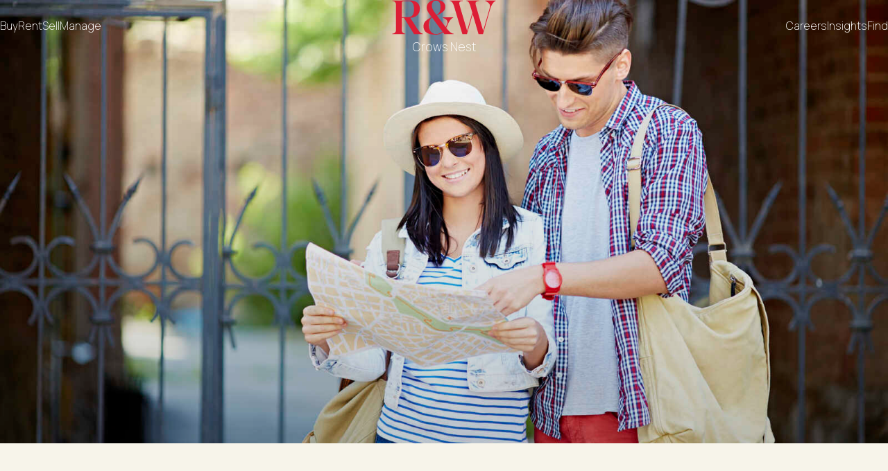

--- FILE ---
content_type: text/html; charset=UTF-8
request_url: https://crowsnest.randw.com.au/tenant-hints-tips.html
body_size: 7534
content:
<!DOCTYPE html>
<html lang="en">
<head>
    <link rel="apple-touch-icon" sizes="180x180" href="/apple-touch-icon.png">
    <link rel="icon" type="image/png" sizes="32x32" href="/favicon-32x32.png">
    <link rel="icon" type="image/png" sizes="16x16" href="/favicon-16x16.png">
    <link rel="manifest" href="/site.webmanifest">

    <meta http-equiv="Content-Type" content="text/html; charset=utf-8">
    <meta name="viewport" content="width=device-width, initial-scale=1, maximum-scale=1,user-scalable=no">
    <meta name="format-detection" content="telephone=no">
    <meta name="apple-mobile-web-app-capable" content="yes">
    <meta name="description" content="Know your rights when leasing or renting a property. We offer hints and tips when entering or leaving a tenancy agreement.">
    <meta property="og:type" content="website">
        <meta property="og:url" content="https://crowsnest.randw.com.au/tenant-hints-tips.html">
        <meta property="og:title" content="Tenant Hints and Tips when Leasing and Renting  | R&amp;W">
        <meta property="og:description" content="Know your rights when leasing or renting a property. We offer hints and tips when entering or leaving a tenancy agreement.">
        <meta property="og:image" content="https://crowsnest.randw.com.au/cacheimg/8580961/aspect:scaled/size:0x0x680x510/view:normal/orient:l/1729621-Tenant%2Bhints%2Band%2Btips.jpg">
    <meta name="twitter:card" content="summary">
        <meta name="twitter:title" content="Tenant Hints and Tips when Leasing and Renting  | R&amp;W">
        <meta name="twitter:description" content="Know your rights when leasing or renting a property. We offer hints and tips when entering or leaving a tenancy agreement.">
        <meta name="twitter:image" content="https://crowsnest.randw.com.au/cacheimg/8580961/aspect:scaled/size:0x0x680x510/view:normal/orient:l/1729621-Tenant%2Bhints%2Band%2Btips.jpg">
    <link rel="canonical" href="https://www.randw.com.au/tenant-hints-tips.html">
    <title>Tenant Hints and Tips when Leasing and Renting  | R&amp;W</title>
    <link rel="preconnect" href="https://fonts.googleapis.com">
    <link rel="preconnect" href="https://fonts.gstatic.com" crossorigin>
    <link rel="preconnect" href="https://player.vimeo.com">
    <link rel="preconnect" href="https://i.vimeocdn.com">
    <link rel="preconnect" href="https://f.vimeocdn.com">
    <link rel="dns-prefetch" href="https://syd.cdn.coreweb.com.au">
    <link rel="dns-prefetch" href="https://www.google-analytics.com">
    <link rel="dns-prefetch" href="https://www.googletagmanager.com/">
    <link rel="stylesheet" rel="preload" href="/milkcss/a2f45e2820b71e471cc895a90fff5923.css" as="style" onload="this.onload=null;this.rel='stylesheet'" type="text/css" media="all"><noscript><link rel="stylesheet" href="/milkcss/a2f45e2820b71e471cc895a90fff5923.css" type="text/css" media="all"></noscript>
<link rel="stylesheet" rel="preload" href="/css/phone.min.css?n=1760490470" as="style" onload="this.onload=null;this.rel='stylesheet'" type="text/css" media="screen and (max-width: 595.98px)"><noscript><link rel="stylesheet" href="/css/phone.min.css?n=1760490470" type="text/css" media="screen and (max-width: 595.98px)"></noscript>
<link rel="stylesheet" rel="preload" href="/css/desktop.min.css?n=1760315369" as="style" onload="this.onload=null;this.rel='stylesheet'" type="text/css" media="(min-width: 596px), print"><noscript><link rel="stylesheet" href="/css/desktop.min.css?n=1760315369" type="text/css" media="(min-width: 596px), print"></noscript>
<script type="text/javascript" language="Javascript1.1" src="/milkjs/6fde6e49e1955590e3c7b0da49073459.js" defer></script>
    
                    </head>
<body class="s-office">
    <noscript><iframe src="//www.googletagmanager.com/ns.html?id=GTM-5P94S98"height="0" width="0" style="display:none;visibility:hidden"></iframe></noscript><script>(function(w,d,s,l,i){w[l]=w[l]||[];w[l].push({'gtm.start':new Date().getTime(),event:'gtm.js'});var f=d.getElementsByTagName(s)[0],j=d.createElement(s),dl=l!='dataLayer'?'&l='+l:'';j.async=true;j.src='//www.googletagmanager.com/gtm.js?id='+i+dl;f.parentNode.insertBefore(j,f);})(window,document,'script','dataLayer','GTM-5P94S98');</script>    <header class="head head-officename">
      <nav class="main">
        <div class="main-desktop hidden-phone">
            <ul class="nav-main-top nav-main-top-lhs"><li><a href="/property-for-sale.html" class="nav-main  nav-main-haschildren">Buy<span class="arrow icon-ctrl-down hidden-desktop"></span></a><ul class="nav-subnav hidden-phone" id="subnav-38007"><li><a href="/property-for-sale.html">Search properties for sale</a></li><li><a href="/open-for-inspection.html">Open for inspection</a></li><li><a href="/auctions.html">Forthcoming auctions</a></li></ul></li><li><a href="/property-for-lease.html" class="nav-main  nav-main-haschildren">Rent<span class="arrow icon-ctrl-down hidden-desktop"></span></a><ul class="nav-subnav hidden-phone" id="subnav-38008"><li><a href="/property-for-lease.html">Search properties for lease</a></li><li><a href="/rental-inspection.html">Open for inspection</a></li></ul></li><li><a href="/sell.html" class="nav-main  nav-main-haschildren">Sell<span class="arrow icon-ctrl-down hidden-desktop"></span></a><ul class="nav-subnav hidden-phone" id="subnav-38009"><li><a href="/property-sold.html">Recent sales</a></li><li><a href="/market-appraisal.html">Request market appraisal</a></li></ul></li><li><a href="/find-a-property-manager.html" class="nav-main  nav-main-haschildren">Manage<span class="arrow icon-ctrl-down hidden-desktop"></span></a><ul class="nav-subnav hidden-phone" id="subnav-38011"><li><a href="/market-appraisal.html">Request market appraisal</a></li><li><a href="/real-talk.html">Real talk</a></li><li><a href="/property-management.html">Property management with us</a></li><li><a href="/tenant-hints-tips.html">Tenant hints &amp; tips</a></li></ul></li></ul>
                            <a href="https://crowsnest.randw.com.au/" class="nav-main-logo">
                                <img src="/img/logo-rw.svg" alt="R&amp;W Logo" width="150" height="50">
                                <h6 class="nav-main-top-office nav-main-top-office-lg">Crows Nest</h6>

                            </a><ul class="nav-main-top nav-main-top-rhs"><li><a href="/careers.html" class="nav-main  nav-main-haschildren">Careers<span class="arrow icon-ctrl-down hidden-desktop"></span></a><ul class="nav-subnav hidden-phone" id="subnav-38012"><li><a href="/careers.html">Careers</a></li><li><a href="/testimonials.html">Our clients&#039; experience</a></li></ul></li><li><a href="/buying.html" class="nav-main  nav-main-haschildren">Insights<span class="arrow icon-ctrl-down hidden-desktop"></span></a><ul class="nav-subnav hidden-phone" id="subnav-38010"><li><a href="/our-story.html">Our story</a></li><li><a href="/buying.html">Buying insights</a></li><li><a href="/selling.html">Selling insights</a></li><li><a href="/renting.html">Renting insights</a></li><li><a href="/investing.html">Investing insights</a></li><li><a href="https://www.randw.com.au/shore-financial.html" target="_blank">Shore Financial</a></li><li><a href="https://randwconnect.com.au/" target="_blank">Connect your utilities</a></li><li><a href="/starlight.html">Starlight Children&#039;s Foundation </a></li></ul></li><li><a href="/contact-us.html" class="nav-main  nav-main-haschildren">Find<span class="arrow icon-ctrl-down hidden-desktop"></span></a><ul class="nav-subnav hidden-phone" id="subnav-38013"><li><a href="/contact-us.html">Contact us</a></li><li><a href="/find-an-agent.html">Find an agent</a></li></ul></li></ul>        </div>
        <div class="main-phone hidden-desktop">
            
                          <div class="nav-top-logo">
                            <a href="https://crowsnest.randw.com.au/" class="nav-main-logo">
                                <img src="/img/logo-rw.svg" alt="R&amp;W Logo" width="150" height="50">
                                <h6 class="nav-main-top-office nav-main-top-office-lg">Crows Nest</h6>

                            </a>
                          </div>
                        <div class="nav-bottom-overlay"></div><div class="nav-bottom"><ul><li class="nav-button-menu"><a href="/property-for-sale.html" class="nav-main  nav-main-haschildren"> <div class="nav-icon icon-menu-buy"></div> <div class="nav-label">Buy</div></a><ul class="nav-subnav" id="subnav-38007"><li><a href="/property-for-sale.html">Search properties for sale</a></li><li><a href="/open-for-inspection.html">Open for inspection</a></li><li><a href="/auctions.html">Forthcoming auctions</a></li></ul></li><li class="nav-button-menu"><a href="/property-for-lease.html" class="nav-main  nav-main-haschildren"> <div class="nav-icon icon-menu-rent"></div> <div class="nav-label">Rent</div></a><ul class="nav-subnav" id="subnav-38008"><li><a href="/property-for-lease.html">Search properties for lease</a></li><li><a href="/rental-inspection.html">Open for inspection</a></li></ul></li><li class="nav-button-menu"><a href="/sell.html" class="nav-main  nav-main-haschildren"> <div class="nav-icon icon-menu-sell"></div> <div class="nav-label">Sell</div></a><ul class="nav-subnav" id="subnav-38009"><li><a href="/property-sold.html">Recent sales</a></li><li><a href="/market-appraisal.html">Request market appraisal</a></li></ul></li><li class="nav-button-menu"><a href="/find-a-property-manager.html" class="nav-main  nav-main-haschildren"> <div class="nav-icon icon-menu-manage"></div> <div class="nav-label">Manage</div></a><ul class="nav-subnav" id="subnav-38011"><li><a href="/market-appraisal.html">Request market appraisal</a></li><li><a href="/real-talk.html">Real talk</a></li><li><a href="/property-management.html">Property management with us</a></li><li><a href="/tenant-hints-tips.html">Tenant hints &amp; tips</a></li></ul></li><li class="nav-button-menu" id="subNavMore"><a href="" class="nav-main  nav-main-haschildren"> <div class="nav-icon icon-menu-more"></div> <div class="nav-label">More</div></a><ul class="nav-subnav" id="subnav-999999"><li class="nav-subnav-haschildren"><a href="/careers.html" class="nav-subnav-haschildren"><span class="icon icon-arrow-right"></span>Careers</a><ul class="nav-subsubnav"><li><a href="/careers.html">Careers</a></li><li><a href="/testimonials.html">Our clients&#039; experience</a></li></ul></li><li class="nav-subnav-haschildren"><a href="/buying.html" class="nav-subnav-haschildren"><span class="icon icon-arrow-right"></span>Insights</a><ul class="nav-subsubnav"><li><a href="/our-story.html">Our story</a></li><li><a href="/buying.html">Buying insights</a></li><li><a href="/selling.html">Selling insights</a></li><li><a href="/renting.html">Renting insights</a></li><li><a href="/investing.html">Investing insights</a></li><li><a href="https://www.randw.com.au/shore-financial.html" target="_blank">Shore Financial</a></li><li><a href="https://randwconnect.com.au/" target="_blank">Connect your utilities</a></li><li><a href="/starlight.html">Starlight Children&#039;s Foundation </a></li></ul></li><li class="nav-subnav-haschildren"><a href="/contact-us.html" class="nav-subnav-haschildren"><span class="icon icon-arrow-right"></span>Find</a><ul class="nav-subsubnav"><li><a href="/contact-us.html">Contact us</a></li><li><a href="/find-an-agent.html">Find an agent</a></li><li><a href="/disclaimer.html">Website disclaimer</a></li></ul></li></ul></li></ul></div><script>
window.addEventListener('load', function() {

  let footer = document.querySelector('.nav-bottom');
  if (!footer) return;

  let updateFooterH = () => {
    let h = Math.ceil( footer.getBoundingClientRect().height );
    let t = Math.ceil( footer.getBoundingClientRect().top );

    document.body.style.setProperty('--footer-height', h + 'px');
    document.body.style.setProperty('--footer-top', t + 'px');
  };
  updateFooterH();
  window.addEventListener('resize', updateFooterH);

  let overlay = document.querySelector('.footer-subnav-overlay');
  if (!overlay) {
    overlay = document.createElement('div');
    overlay.className = 'footer-subnav-overlay';
    document.body.appendChild(overlay);
  }

  let buttons = footer.querySelectorAll('.nav-main-haschildren');

  function closeAll() {
    document.body.classList.remove('footer-subnav-open');
    footer.querySelectorAll('.is-open').forEach(li => {
      li.classList.remove('is-open');
      let a = li.querySelector('.nav-main-haschildren');
      if (a) a.setAttribute('aria-expanded', 'false');
    });
  }

  buttons.forEach(a => {
    a.setAttribute('aria-expanded', 'false');
    a.setAttribute('role', 'button');
    a.addEventListener('click', e => {
      e.preventDefault();
      let li = a.closest('.nav-button-menu');
      let willOpen = !li.classList.contains('is-open');

      closeAll();
      if (willOpen) {
        li.classList.add('is-open');
        a.setAttribute('aria-expanded', 'true');
        document.body.classList.add('footer-subnav-open');
      } else {
        li.classList.remove('is-open');
        a.setAttribute('aria-expanded', 'false');
        document.body.classList.remove('footer-subnav-open');
      }
    });
  });

  let moreLis = document.querySelectorAll('#subNavMore li.nav-subnav-haschildren');
  let moreAs = document.querySelectorAll('#subNavMore li.nav-subnav-haschildren>a');
  moreAs.forEach(a => {
    a.addEventListener('click', e => {
      e.preventDefault();
      let li = a.closest('li');
      let willOpen = !li.classList.contains('is-open');

      moreLis.forEach(li => {
        li.classList.remove('is-open');                            
      });

      if (willOpen) {
        li.classList.add('is-open');
      }
    });
  });

}, { once: true });
</script>        </div>
      </nav>
    </header>
    <div id="scroll-sentinel"></div>

    <main class="content"><script type="application/ld+json"> {
                "@context": "https://schema.org", "@type": "RealEstateAgent", "name": "Richardson &amp; Wrench Crows Nest", "url": "https://crowsnest.randw.com.au/tenant-hints-tips.html",
                "logo": "https://www.randw.com.au/logo-rw.svg", 
                "image": "https://www.randw.com.au/img/logo-rw.svg",
                "description": "",
                "address": {
                    "@type": "PostalAddress",
                    "streetAddress": "1 Alexander Street", "addressLocality": "Crows Nest", "addressRegion": "NSW",
                    "postalCode": "2065"
                },
                "email": "crowsnest@randw.com.au",
                "telePhone": "02 9439 1200", "paymentAccepted": [ "cash", "check", "credit card", "invoice" ], "openingHours": "Mo,Tu,We,Th,Fr 09:00-17:00", "openingHoursSpecification": [ {
                    "@type": "OpeningHoursSpecification", "dayOfWeek": [
                        "Monday", "Tuesday", "Wednesday", "Thursday", "Friday"
                    ],
                    "opens": "09:00", "closes": "17:00"
                } ],
                "sameAs" : ["https:\/\/www.facebook.com\/randw.crowsnest","https:\/\/www.instagram.com\/richardsonwrenchcrowsnest\/"]
                } </script><div class="fluidgrid-group fluidgrid-group-none"><div class="fluidgrid fluidgrid-6"></div><div class="fluidgrid-cell fluidgrid-cell-full fluidgrid-cell-nomargin"><style>.fluid-ratio-resize-d15bf565beadbd440ec3cae021fb8f6d { 
   display:block;
   *height: 800px; /* actual img height - IE7 */
   min-height:800px;
   min-height:50vw;   background-size: cover;
   background-repeat: no-repeat;
 background-position:center;}
 @media screen and (max-width: 414px) { 
.fluid-ratio-resize-d15bf565beadbd440ec3cae021fb8f6d { 
   max-width: 1600px; /* actual img width */
   min-height:280px;
   background-size: cover;
   background-position: center;
   background-image: url(https://crowsnest.randw.com.au/cacheimg/8580961/aspect:scaled/size:0x0x414x280/view:normal/orient:l/1729621-Tenant%2Bhints%2Band%2Btips.jpg) !important;
}
}
 @media screen and (min-width: 415px) and (max-width: 768px) { 
.fluid-ratio-resize-d15bf565beadbd440ec3cae021fb8f6d { 
   max-width: 1600px; /* actual img width */
   min-height:576px;
   background-size: cover;
   background-position: center;
   background-image: url(https://crowsnest.randw.com.au/cacheimg/8580961/aspect:scaled/size:0x0x828x560/view:normal/orient:l/1729621-Tenant%2Bhints%2Band%2Btips.jpg) !important;
}
 @media screen and (max-width: 768px) { 
.fluid-ratio-resize-d15bf565beadbd440ec3cae021fb8f6d:after {
   content: " ";
   display: block; 
   width: 100%; 
   padding-top: 48.333%;
}
}
</style>
<a class="lozad fluid-ratio-resize-d15bf565beadbd440ec3cae021fb8f6d" data-background-image="https://crowsnest.randw.com.au/cacheimg/8580961/aspect:scaled/size:0x0x1600x800/view:normal/orient:l/1729621-Tenant%2Bhints%2Band%2Btips.jpg"></a></div><div class="fluidgrid fluidgrid-6"></div></div><div class="fluidgrid-group fluidgrid-group-light"><div class="fluidgrid fluidgrid-6"><div class="fluidgrid-cell fluidgrid-cell-6 fluidgrid-cell-center"><h1 id="mlk-5" class="heading heading-wrap">Tenant Hints &amp; Tips</h1></div><div class="fluidgrid-cell fluidgrid-cell-6"><div id="mlk-6" class="box contentarea"><p>When a tenancy involving more than one person is taken, there is usually a &lsquo;prime mover&rsquo; individual who is the group&rsquo;s leader. Normally, this person made the initial enquiry and transaction about renting with the landlord or managing agent.</p>

<p>Being a signatory in the early days of a new tenancy may seem attractive. However, think about people moving out.</p>

<p>When change occurs, certain steps must be taken to preserve the integrity of the agreement.</p>

<p>Firstly, departing tenants must ensure, with the landlord&rsquo;s approval that their names are deleted from a fixed-term tenancy which has not run its course. This clears them from any subsequent dispute that may arise between the landlord and remaining tenants such as property damage or rent in arrears.</p>

<p>For remaining tenants, there is the obligation to pay the departing fellow-tenants their share of the rental bond. This means the rental bond board should also be notified of the change in bond ownership. There is a special form from the rental bond board for change of shared tenancy, which is used for this purpose.</p>

<p>Finally, being in a shared tenancy arrangement does not preclude occupants from taking out individual contents insurance. A policy taken for one tenant does not necessarily cover the belongings of others at the same rental property. All things considered, contents cover is relatively inexpensive and highly recommended in a shared tenancy arrangement.</p>
<div style="clear:both"></div></div></div></div></div><div class="fluidgrid-group fluidgrid-group-dark"><div class="fluidgrid fluidgrid-6"><div class="fluidgrid-cell fluidgrid-cell-3"><div class="verticalbox box-faqslider" id="mlk-8"><div class="verticalbox-cell"><div class="spacer" style="height:40px"></div></div><div class="verticalbox-cell"><div id="mlk-10" class="label">FAQ</div></div><div class="verticalbox-cell"><div class="spacer" style="height:20px"></div></div><div class="verticalbox-cell"><div id="mlk-12" class="swiper-container"><div class="swiper-wrapper"><div class="swiper-slide swiper-slide-toggle"><div id="mlk-13" class="box box-textslider box-faqslider"><h2 id="mlk-14" class="heading">Do I need to be there for open homes or inspections?</h2><h4 id="mlk-15" class="heading heading-wrap">Not at all. We&rsquo;ll handle everything professionally, respecting your time and space while ensuring buyers feel welcome and informed.</h4><div style="clear:both"></div></div></div><div class="swiper-slide swiper-slide-toggle"><div id="mlk-16" class="box box-textslider box-faqslider"><h2 id="mlk-17" class="heading">How should I prepare my home for sale?</h2><h4 id="mlk-18" class="heading heading-wrap">Presentation matters. From minor touch-ups to expert styling, we&rsquo;ll guide you on how to showcase your home in its best light&mdash;inside and out.</h4><div style="clear:both"></div></div></div><div class="swiper-slide swiper-slide-toggle"><div id="mlk-19" class="box box-textslider box-faqslider"><h2 id="mlk-20" class="heading">What should I look for in a real estate agent?</h2><h4 id="mlk-21" class="heading heading-wrap">Experience, communication, and local knowledge count. You want someone who listens, guides you with honesty, and knows how to get results&mdash;now and always.</h4><div style="clear:both"></div></div></div><div class="swiper-slide swiper-slide-toggle"><div id="mlk-22" class="box box-textslider box-faqslider"><h2 id="mlk-23" class="heading">What&rsquo;s a property appraisal, and why does it matter?</h2><h4 id="mlk-24" class="heading heading-wrap">A professional appraisal gives you a clear understanding of your home&rsquo;s current market value&mdash;an essential first step in planning your sale with confidence.</h4><div style="clear:both"></div></div></div><div class="swiper-slide swiper-slide-toggle"><div id="mlk-25" class="box box-textslider box-faqslider"><h2 id="mlk-26" class="heading">When&rsquo;s the right time to sell?</h2><h4 id="mlk-27" class="heading heading-wrap">The &lsquo;perfect&rsquo; time depends on your property, your goals, and the market. We&rsquo;ll help you weigh the factors and decide what works best for you.</h4><div style="clear:both"></div></div></div><div class="swiper-slide swiper-slide-toggle"><div id="mlk-28" class="box box-textslider box-faqslider"><h2 id="mlk-29" class="heading">Will I need to pay Stamp Duty?</h2><h4 id="mlk-30" class="heading heading-wrap">Stamp Duty usually applies to buyers, but rules can vary. We can connect you with trusted legal and financial advisors to make sure everything&rsquo;s covered.</h4><div style="clear:both"></div></div></div><div class="swiper-slide swiper-slide-toggle"><div id="mlk-31" class="box box-textslider box-faqslider"><h2 id="mlk-32" class="heading">&lsquo;What&rsquo;s the best way to market my property?&rsquo;</h2><h4 id="mlk-33" class="heading heading-wrap">The best marketing strategy is one that&rsquo;s tailored&mdash;to your home, your audience, and the current market. It&rsquo;s not about ticking boxes; it&rsquo;s about standing
out where it matters. That means combining
strong digital reach with compelling visuals, authentic storytelling, and targeted strategy. If you&rsquo;re thinking about selling Talk to us today.</h4><div style="clear:both"></div></div></div></div><div class="swiper-pagination"></div><div class="swiper-nav"><div class="swiper-button-prev icon-circle-arrow-left"></div><div class="swiper-button-next icon-circle-arrow-right"></div></div></div></div></div></div><div class="fluidgrid-cell fluidgrid-cell-3 noprint"><div class="verticalbox box-subscribe" id="mlk-34"><div class="verticalbox-cell"><div class="spacer" style="height:40px"></div></div><div class="verticalbox-cell"><div id="mlk-36" class="label">DON&rsquo;T MISS A MOMENT.</div></div><div class="verticalbox-cell"><div class="spacer" style="height:20px"></div></div><div class="verticalbox-cell"><a id="subscribe"></a><div id="mlk-Subscribe" class="box magic-form subscribe-form"><div class="magic-step1"><h2>Sign up for updates tailored to you.</h2><h4>Subscribe for the latest listings, property results, podcast releases, and insider updates from R&amp;W.</h4><input type="email" name="Email" placeholder="Email Address" autocomplete="on" /><a class="svgicon svgicon-20 icon-arrow-right"></a></div></div></div></div></div></div></div><script type="application/ld+json">
                {
                "@context": "http://schema.org",
                "@type": "WebPage",
                "name": "Tenant Hints and Tips when Leasing and Renting  | R&amp;W",
                "headline": "Tenant Hints &amp; Tips",
                "url": "https://crowsnest.randw.com.au/tenant-hints-tips.html"
                }
                </script><div class="clear"></div></main>

    <footer>
      <div class="fluidgrid-group fluidgrid-group-dark">
        <div class="fluidgrid fluidgrid-6 home-fluidgrid"><div class="fluidgrid-cell fluidgrid-cell-6"><div class="foot-header">
            <a href="https://crowsnest.randw.com.au/">
                <img src="/img/logo-richardsonwrench.svg" alt="R&amp;W Logo" border="0" width="384" height="32">
            </a>
            <div class="foot-social">
                <span class="followus followus-30x30"><a  href="https://www.facebook.com/randw.crowsnest" target="_blank" class="icon-facebook" title="Facebook"></a><a  href="https://www.instagram.com/richardsonwrenchcrowsnest/" target="_blank" class="icon-instagram" title="Instagram"></a></span>
            </div>
        </div></div></div>
      </div> 
      <div class="foot-nav-wrapper"><nav class="foot-nav">
            <ul id="foot-nav">
                <li><h4><a href="/property-for-sale.html" class="foot-nav-main has-children">Buy</a></h4><ul class="foot-nav-subnav" id="subnav-38007-device"><li><a href="/property-for-sale.html">Search properties for sale</a></li><li><a href="/businesses-for-sale.html">Business for sale</a></li><li><a href="/open-for-inspection.html">Open for inspection</a></li><li><a href="/auctions.html">Forthcoming auctions</a></li><li><a href="/property-sold.html">Recent sales</a></li><li><a href="/our-neighbourhood.html">Our neighbourhoods</a></li></ul></li><li><h4><a href="/property-for-lease.html" class="foot-nav-main has-children">Rent</a></h4><ul class="foot-nav-subnav" id="subnav-38008-device"><li><a href="/property-for-lease.html">Search properties for lease</a></li><li><a href="/rental-inspection.html">Open for inspection</a></li><li><a href="/property-leased.html">Recently leased</a></li></ul></li><li><h4><a href="/sell.html" class="foot-nav-main has-children">Sell</a></h4><ul class="foot-nav-subnav" id="subnav-38009-device"><li><a href="/property-sold.html">Recent sales</a></li><li><a href="/market-appraisal.html">Request market appraisal</a></li><li><a href="/auction-services.html">Auction services</a></li></ul></li><li><h4><a href="/find-a-property-manager.html" class="foot-nav-main has-children">Manage</a></h4><ul class="foot-nav-subnav" id="subnav-38011-device"><li><a href="/market-appraisal.html">Request market appraisal</a></li><li><a href="/real-talk.html">Real talk</a></li><li><a href="/landlord-hints-tips.html">Landlord hints &amp; tips</a></li><li><a href="/property-management.html">Property management with us</a></li><li><a href="/tenant-hints-tips.html">Tenant hints &amp; tips</a></li></ul></li><li><h4><a href="/careers.html" class="foot-nav-main has-children">Careers</a></h4><ul class="foot-nav-subnav" id="subnav-38012-device"><li><a href="/careers.html">Careers</a></li><li><a href="/testimonials.html">Our clients&#039; experience</a></li></ul></li><li><h4><a href="/buying.html" class="foot-nav-main has-children">Insights</a></h4><ul class="foot-nav-subnav" id="subnav-38010-device"><li><a href="/our-story.html">Our story</a></li><li><a href="/buying.html">Buying insights</a></li><li><a href="/selling.html">Selling insights</a></li><li><a href="/renting.html">Renting insights</a></li><li><a href="/investing.html">Investing insights</a></li><li><a href="https://www.randw.com.au/shore-financial.html" target="_blank">Shore Financial</a></li><li><a href="https://randwconnect.com.au/" target="_blank">Connect your utilities</a></li><li><a href="/starlight.html">Starlight Children&#039;s Foundation </a></li></ul></li><li><h4><a href="/contact-us.html" class="foot-nav-main has-children">Find</a></h4><ul class="foot-nav-subnav" id="subnav-38013-device"><li><a href="/contact-us.html">Contact us</a></li><li><a href="/find-an-agent.html">Find an agent</a></li><li><a href="/disclaimer.html">Website disclaimer</a></li></ul></li>            </ul>
      </nav></div>

      <div class="copyright">
          <span>
            &copy; 2026 Richardson &amp; Wrench
            &nbsp;<span class="hidden-phone">|&nbsp;
            <a href="https://www.coreweb.com.au" target="_blank">Powered by coreweb</a></span>
          </span>
          <span>
            <a href="https://admin.coreweb.com.au" target="_blank" rel="nofollow">R&amp;W Core Web Login</a>
            &nbsp;&nbsp;|&nbsp;&nbsp;
            <a href="/privacy-policy.html">Privacy Policy</a>
          <span>
      </div>
    </footer>
<script>
window.addEventListener('load', function() {

  let buttons = document.querySelectorAll('footer .foot-nav-main.has-children');

  function closeAll() {
  }

  buttons.forEach(a => {
    a.setAttribute('aria-expanded', 'false');
    a.setAttribute('role', 'button');
    a.addEventListener('click', e => {
      e.preventDefault();
      let li = a.closest('li');
      let willOpen = !li.classList.contains('is-open');

      buttons.forEach(a => {
        let l = a.closest('li');
        a.setAttribute('aria-expanded', 'false');
        l.classList.toggle('is-open', false);
      });

      li.classList.toggle('is-open', willOpen);
      a.setAttribute('aria-expanded', willOpen ? 'true' : 'false');

      let subnav = li.querySelector('ul.foot-nav-subnav');
      let h = '0';
      if (willOpen) {
        h = Math.ceil(subnav.getBoundingClientRect().height);
      }
      li.style.setProperty('--foot-nav-subnav-h', h + 'px');

      buttons.forEach(a => {
        let l = a.closest('li');
        if (l !== li) {
          l.style.setProperty('--foot-nav-subnav-h', 0);
        }
      });

    if (willOpen) {
      requestAnimationFrame(() => {

        let r = subnav.getBoundingClientRect();
        let overBottom = r.bottom + 16 * 5 - window.innerHeight; // Add 5rem so that the viewport does not skip around too much
        if (overBottom > 0) {
          window.scrollBy({ top: overBottom, behavior: 'smooth' });
        }

      });
    }

    });
  });

}, { once: true });
</script>    
                <script type="text/javascript" language="Javascript1.1">
 function dcl() {Milk.add('Template', '1', {}).init();Milk.add('ScreenSwiper', '12', {'autoplay':false,'splitSlides':false,'slidesPerView':1,'effect':null}).init();Milk.add('SubscribeForm', 'Subscribe', {'title':"Sign up for updates tailored to you.",'subtitle':"Subscribe for the latest listings, property results, podcast releases, and insider updates from R&W."}).init(); with (Milk.get('Subscribe')) { connect('submit', '_ajax', 'act_request', {'modurl':'/subscribe.html','response':{200:{'dest':'Subscribe','slot':'done'}}});}document.cookie='resolution='+Math.max(screen.width,screen.height)+'; path=/';var o, a = document.getElementsByTagName('a');for (o=0; a[o]; o++) {if (FLQ.hasClass(a[o], 'lbox-link') || a[o].getAttribute('target') == '_light') FLQ.e.add(a[o], 'tap', function (e) { var p={};if (this.getAttribute('data-lbox-width')) p['width'] = this.getAttribute('data-lbox-width'); if (this.getAttribute('data-lbox-height')) p['height'] = this.getAttribute('data-lbox-height'); FLQ.lbox.open(this.href, p); FLQ.e.stopEvent(e) })};
                    (() => {
                        let head = document.querySelector('.head');
                        let sentinel = document.getElementById('scroll-sentinel');
                        if (!head || !sentinel) return;
                        let obs = new IntersectionObserver(([entry]) => {
                            head.classList.toggle('head-scroll', !entry.isIntersecting);
                        }, { threshold: 0 });

                        obs.observe(sentinel);
                    })();
                Milk.history = ['/tenant-hints-tips.html'];   };if(window.addEventListener)window.addEventListener("DOMContentLoaded", dcl, false);else if(window.attachEvent)window.attachEvent("DOMContentLoaded", dcl);else window.onload = dcl;</script>
</body>
</html>


--- FILE ---
content_type: text/css;charset=UTF-8
request_url: https://crowsnest.randw.com.au/milkcss/a2f45e2820b71e471cc895a90fff5923.css
body_size: 19964
content:
.text {position: relative;}.text-link, .label-link {color: #0a4871;text-decoration: underline;}.text-link:hover, .label-link:hover {color: #0a4871;text-decoration: none;cursor: pointer;}.text-nowrap {white-space: nowrap;overflow: hidden;text-overflow: ellipsis;margin-right: 30px;}.label {position: relative;font-weight: bold;white-space: nowrap;}.label-wrap {white-space: normal;}.image {zoom: 1;}.image:after {content: ".";display: block;height: 0;clear: both;visibility: hidden;}.image img {float: left;}.image-link {cursor: pointer;}.image-noborder img {border: 0px none !important;}.heading {font-weight: bold;margin: 0px;white-space: nowrap;}.heading-link {cursor: pointer;}.heading-link a {text-decoration: none !important;}.heading-wrap {white-space: normal;}h1.heading {font-size: 18px;}h2.heading {font-size: 16px;}h3.heading {font-size: 14px;}h4.heading {font-size: 18px;}h5.heading {font-size: 16px;}.horizontalbox table {width: 100%;border-collapse: collapse;}.horizontalbox table td {position: relative;vertical-align: top;}.verticalbox .verticalbox-cell {position: relative;}.verticalbox .verticalbox-cell:after {content: "";display: table;clear: both;}.hidebox-hide {display: none;}.hidebox-show {display: block;}.textbox {margin: 0px 4px;margin-bottom: 2px;}.textbox textarea, .textbox input {width: 100%;padding: 2px 3px;}.textbox textarea {height: 150px;resize: none;}.passwordbox {margin: 0px 4px;margin-bottom: 2px;}.passwordbox input {width: 100%;padding: 2px 3px;}.listbox {margin: 0px 4px;margin-bottom: 2px;}.listbox select {width: 100%;padding: 2px 3px;}.listbox-label {font-size: 14px;white-space: nowrap;overflow: hidden;}.choosebox {margin: 0px 4px;padding-right: 30px;margin-bottom: 2px;}.choosebox input {width: 100%;padding: 2px 3px;}.filebox {margin: 0px 4px;margin-bottom: 2px;}.filebox input {width: 100%;padding: 2px 3px;}.datebox, .datetimebox {position: relative;margin: 0px 4px;margin-bottom: 2px;}.datebox input, .datetimebox input {width: 100%;padding: 2px 3px;}.datebox-cal table {border-collapse: collapse;}.datebox-cal {position: absolute;left: 0px;right: -8px;z-index: 1;padding-left: 1px;overflow: hidden;}.datebox-cal td {text-align: center;}.datebox-cal .datebox-title {background: #0b4c7a;text-align: center;font-weight: bold;font-size: 10px;color: #ffffff;border: 1px solid #0b4670;}.datebox-cal .datebox-title .datebox-prev, .datebox-cal .datebox-title .datebox-next {cursor: pointer;padding: 3px;}.datebox-cal .datebox-title .datebox-prev a, .datebox-cal .datebox-title .datebox-next a {color: #ffffff;text-decoration: none;}.datebox-cal .datebox-dow {border: 1px solid #0b4670;background: #0D70B6 repeat-x;font-weight: bold;font-size: 10px;color: #ffffff;padding: 3px;width: 14%;}.datebox-cal .datebox-day {position: static;border: 1px solid #b1b1b1;padding: 3px;cursor: pointer;background-color: #ffffff;font-size: 10px;font-weight: bold;}.datebox-cal .datebox-nonday {position: static;border: 1px solid #b1b1b1;background-color: #ececec;color: #636363;padding: 3px;font-size: 10px;}.datebox-cal .datebox-today {background-color: #f3de88;}.datebox-cal .datebox-time {background-color: #ffffff;border: 1px solid #b1b1b1;padding: 1px;padding-left: 3px;}.datebox-cal .datebox-time select {border: 1px solid #b1b1b1;font-size: 10px;margin-right: 2px;}.button {float: left;clear: both;background-color: #e0dfde;border: 1px outset #cccccc;padding: 2px 6px;cursor: pointer;margin-left: 4px;margin-right: 2px;margin-bottom: 2px;}.button-hide {display: none !important;}.button-disabled {cursor: default !important;color: #cccccc !important;}.tabs {border: none;margin-bottom: 24px;width: 100%;max-width: 1400px;position: relative;}.tabs .tablabels {display: flex;gap: 0;width: 100%;margin-top: 0;}.tabs .tablabels .tablabel,.tabs .tablabels .tablabel-selected {border: none;background: #f3f1e7;color: #222;font-size: 15pt;font-weight: 200;border-radius: 24px 24px 0 0;padding: 14px 32px 10px 32px;cursor: pointer;transition: background 0.2s, color 0.2s;position: relative;z-index: 1;box-shadow: none;margin-right: 1px;text-decoration: none;}.tabs .tablabels .tablabel:last-child {margin-right: 0;}.tabs .tablabels .tablabel-selected {background: #fff;font-weight: 200;z-index: 2;}.tabs .tablabels .tablabel-disabled {color: #bbb;cursor: not-allowed;background: #f3f1e7;}.tabs .tabbodies {background: #fff;border-radius: 0 24px 24px 24px;box-shadow: none;border: none;padding: 20px;}.tabs .tab {padding: 0;opacity: 0;width: 98%;position: absolute;visibility: hidden;padding: 10px;}.tabs .tab.tab-selected {opacity: 1;position: relative !important;width: 100% !important;height: auto !important;visibility: visible;}@media (max-width: 900px) {.tabs {border-radius: 24px;padding: 16px 0 0 0;max-width: 100%;}.tabs .tablabels {gap: 12px;padding: 0 12px;}.tabs .tablabels .tablabel,.tabs .tablabels .tablabel-selected {font-size: 1.4rem;padding: 12px 18px 8px 18px;border-radius: 24px 24px 0 0;}.tabs .tabbodies {padding: 16px 8px;border-radius: 0 0 24px 24px;}}.datagrid {border: 1px solid #686868;border-bottom: 0px none;border-right: 0px none;}.datagrid .datagrid-table tr.dg-row {border-bottom: 1px solid #686868;}.datagrid .datagrid-table th {text-align: left;border-right: 1px solid #686868;background-color: #e0dfde;-khtml-user-select: none;-webkit-user-select: none;-moz-user-select: none;user-select: none;}.datagrid .datagrid-table td.dg-cell {border-right: 1px solid #686868;-khtml-user-select: none;-webkit-user-select: none;-moz-user-select: none;user-select: none;}.datagrid .datagrid-hover {cursor: pointer;background-color: #b1b1b1;}.datagrid .datagrid-focus {background-color: #cccccc;}.table td {vertical-align: top;padding-right: 8px;}.lightbox {position: fixed;left: 0px;top: 0px;bottom: 0px;right: 0px;background: #132530 !important;z-index: 299;}.lightbox .body {position: relative;width: 0px;height: 0px;margin: auto;padding: 0px;}.lightbox .close {position: absolute;right: 30px;top: 30px;z-index: 100;width: 30px;height: 30px;font-size: 30px;color: #ed2942;cursor: pointer;}.lightbox-video .body {padding-top: 70px;}.lightbox iframe {position: relative;width: 100%;height: 100%;border: 0px none;}.box-link {cursor: pointer;}.box-link a.box-link-link {display: block;width: 100%;height: 100%;text-decoration: none;}.notify-message, .notify-error {position: fixed;bottom: -100px;left: 0px;right: 0px;color: #ffffff;padding: 10px;padding-bottom: 40px;font-size: 14px;border-top: 1px solid #dc1e35;background: var(--rw-indigo);margin: auto;opacity: 0.0;z-index: 20;max-width: 1145px;}.notify-fadein {opacity: 1.0;bottom: 0px;-moz-transition-property: all;-moz-transition-duration: 1s;-webkit-transition-property: all;-webkit-transition-duration: 1s;-o-transition-property: all;-o-transition-duration: 1s;transition-property: all;transition-duration: 1s;}.notify-fadeout {opacity: 0.0;bottom: -100px;-moz-transition-property: all;-moz-transition-duration: 0.5s;-webkit-transition-property: all;-webkit-transition-duration: 0.5s;-o-transition-property: all;-o-transition-duration: 0.5s;transition-property: all;transition-duration: 0.5s;}.notify-error div, .notify-message div {width: 600px;margin: auto;}@media all and (min-width: 0px) and (max-width: 480px) {.notify-error div, .notify-message div {width: 300px;}}.notify-error span, .notify-message span {margin-left: 10px;}.notify-error a, .notify-message a {position: absolute;bottom: 10px;right: 10px;}.table table {width: 100%;}.hline {border-top: 1px solid #152631;margin: 0px;}.text-bold {font-weight: bold;}.label {line-height: 30px;font-weight: 300;}.text-link, .label-link {text-decoration: underline !important;color: #121d28;}.heading-link a {text-decoration: none;color: #eb2b46;}.text-link:hover, .label-link:hover, a:hover {color: #121d28;}.listbox, .textbox, .passwordbox, .multisearchbox, .datetimebox, .datebox, .filebox {min-height: 30px;margin: 0px;}.lboxtpl .listbox, .lboxtpl .textbox, .lboxtpl .passwordbox, .lboxtpl .multisearchbox {margin-bottom: 10px;}.listbox {position: relative;}.listbox select {width: 100%;width: calc(100% - 2px);border-radius: 8px;border: 1px solid #152631;color: #152631;font-size: 17px;padding: 15px;margin: 1px;font-family: "Manrope", sans-serif;font-weight: 300;-webkit-appearance: none;-moz-appearance: none;appearance: none;cursor: pointer;outline: none;background-color: var(--form-input-background-color);border-color: var(--form-input-border-color);}.listbox.listbox select option {color: #152631 !important;}.listbox select option:checked {background-color: var(--rw-stone);}.listbox:after {position: absolute;color: #152631;font-size: 10px;right: 15px;top: 15px;font-family: 'icomoon' !important;pointer-events: none;}.listbox-multiple select {height: 90px;}.listbox-multiple:after {content: '' !important;}.contentpage-webform .fluidgrid-cell:has(.listbox-multiple) .listbox-label {font-size: 1rem;padding-bottom: 20px;}.contentpage-webform .listbox-multiple select {height: 150px;}.contentpage-webform .listbox, .contentpage-webform .textbox, .contentpage-webform .datebox, .contentpage-webform .datetimebox, .contentpage-webform .datebox, .contentpage-webform .filebox {height: auto;min-height: auto;}.contentpage-webform .filebox {padding: 15px;border-radius: 3px;}.textbox input, .textbox textarea, .passwordbox input, .multisearchbox input, .datetimebox input, .datebox input {width: 100%;width: calc(100% - 2px);border: 1px solid transparent;border-bottom-color: var(--form-input-border-color);border-radius: 3px 3px 0 0;color: var(--form-input-color);font-size: 17px;padding: 15px;margin: 1px;height: 40px;font-family: "Manrope", sans-serif;font-weight: 300;background: var(--form-input-background-color);}.textbox textarea {border: 1px solid var(--form-input-border-color);border-radius: 3px;}.textbox input, .textbox textarea, .passwordbox input, .multisearchbox input, .datetimebox input, .datebox input {-webkit-box-sizing: border-box;-moz-box-sizing: border-box;box-sizing: border-box;}.textbox textarea {height: 121px;}.textbox input:focus, .textbox textarea:focus {outline: none;}.textbox.textbox-borderless input {border-color: transparent;--form-input-border-color: transparent;}.boolbox {min-width: 20px;margin-right: 5px !important;}.datebox-cal table {border-collapse: collapse;width: 100%;}.datebox-cal {position: absolute;left: 0px;right: -8px;z-index: 1;padding-left: 1px;padding-right: 10px;overflow: hidden;}.datebox-cal td {text-align: center;}.datebox-cal .datebox-title {background: #eb2b46;text-align: center;font-weight: bold;font-size: 10px;color: #ffffff;border: 1px solid #eb2b46;}.datebox-cal .datebox-title .datebox-prev, .datebox-cal .datebox-title .datebox-next {cursor: pointer;padding: 3px;}.datebox-cal .datebox-title .datebox-prev a, .datebox-cal .datebox-title .datebox-next a {color: #ffffff;text-decoration: none;}.datebox-cal .datebox-dow {border: 1px solid #eb2b46;background: #eb2b46;font-weight: bold;font-size: 10px;color: #ffffff;padding: 3px;width: 14%;}.datebox-cal .datebox-day {position: static;border: 1px solid #b1b1b1;padding: 3px;cursor: pointer;background-color: #ffffff;font-size: 10px;font-weight: bold;}.datebox-cal .datebox-nonday {position: static;border: 1px solid #b1b1b1;background-color: #ececec;color: #636363;padding: 3px;font-size: 10px;}.datebox-cal .datebox-today {background-color: #152631;color: #ffffff;}.datebox-cal .datebox-time {background-color: #ffffff;border: 1px solid #b1b1b1;padding: 1px;padding-left: 3px;}.datebox-cal .datebox-time select {border: 1px solid #b1b1b1;font-size: 10px;margin-right: 2px;}.filebox {-webkit-box-sizing: border-box;-moz-box-sizing: border-box;box-sizing: border-box;width: 100%;border: none transparent;color: #152631;font-size: 17px;background-color: var(--form-input-background-color-alt);padding: 8px 15px;margin: 1px;height: 40px;font-family: "Manrope", sans-serif;font-weight: 300;cursor: pointer;}.button {float: none;display: inline-block;font-size: 15px;color: #121d28;text-decoration: none;border: 0px none;background: #ffffff;padding: 0px 30px;margin: 0;white-space: nowrap;height: 40px;line-height: 40px;text-decoration: none !important;text-align: center;-webkit-border-radius: 40px;-moz-border-radius: 40px;border-radius: 40px;}.button:hover {color: #414042 !important;}.nivoSlider {position: relative;}.nivoSlider img {position: absolute;top: 0px;left: 0px;display: none;}.nivoSlider a {border: 0;display: block;}.nivoSlider .nivo-nextNav {width: 50px;height: 50px;background: url(/milk/ext/theme/site/img/nivo/next.png);right: 10px;}.nivoSlider-nonav .nivo-nextNav, .nivoSlider-nonav .nivo-prevNav {display: none;}.nivoSlider .nivo-prevNav {width: 50px;height: 50px;background: url(/milk/ext/theme/site/img/nivo/prev.png);left: 10px;}.nivo-controlNav {display: none;}.nivo-controlNav .nivo-control {display: inline-block;color: transparent;width: 20px;height: 20px;background: url(/milk/ext/theme/site/img/nivo/control.png) no-repeat;margin-right: 10px;}.nivo-controlNav .active {background: url(/milk/ext/theme/site/img/nivo/control-active.png) no-repeat;}.imagelightbox a {margin-right: 3px;margin-bottom: 4px;}.imagelightbox a.image:after {display: inline-block;content: "";}.imagelightbox a img {float: none !important;}.imagelightbox a:nth-child(4n+0) {margin-right: 0px;}.slideshow {height: 180px;}.slideshow-slide {opacity: 0;position: absolute;left: -9999999999px;}.slideshow-show {-webkit-transition: opacity 1s ease;-moz-transition: opacity 1s ease;transition: opacity 1s ease;left: 0px;opacity: 1.0;}.multisearchbox {position: relative;z-index: 2;}.multisearchbox input {width: 100%;}.multisearchbox-required input {background-color: #fbebeb;}.multisearchbox .msb-result {position: absolute;top: 31px;left: 0px;right: 0px;background-color: #ffffff;border: 1px solid #9c9c9c;border-top: 1px dashed #cccccc;margin-top: 1px;z-index: 5;-webkit-border-radius: 0px 0px 5px 5px;border-radius: 0px 0px 5px 5px;}.multisearchbox .msb-result .item {padding: 2px;cursor: pointer;color: #363636 !important;}.multisearchbox .msb-result .item-focussed {background-color: #f0f0f0;}.multibox {background-color: transparent;overflow-y: scroll;scrollbar-width: thin;overflow: auto;margin: 0px 4px;margin-bottom: 6px;position: relative;border-right: 3px solid rgba(0, 0, 0, 0.1);}.multibox::-webkit-scrollbar {width: 8px;}.multibox::-webkit-scrollbar-track {background: rgba(0, 0, 0, 0.1);}.multibox::-webkit-scrollbar-thumb {background: rgba(0, 0, 0, 0.3);border-radius: 4px;}.multibox:hover {border-right-color: rgba(0, 0, 0, 0.3);}.multibox::after {content: "";position: absolute;bottom: 0;left: 0;right: 0;height: 20px;background: linear-gradient(transparent, rgba(0, 0, 0, 0.1));pointer-events: none;}.multibox::before {content: "";position: absolute;top: 0;left: 0;right: 0;height: 20px;background: linear-gradient(rgba(0, 0, 0, 0.1), transparent);pointer-events: none;}.multibox-category {display: block;clear: both;font-weight: 300;padding: 10px;}.multibox-option, .multibox-selectall {padding: 5px;font-size: 15px;cursor: pointer;white-space: nowrap;border: 1px solid #ffffff;border-radius: 10px;text-align: center;margin-right: 10px;margin-bottom: 10px;}.multibox-wrap {float: left;width: 200px;overflow: hidden;}.multibox-wrap:hover {background: #f5f0e3;color: #121d28 !important;}.multibox-selectall {background-color: #e3e2e2;border-bottom: 1px solid #827c7c;margin-bottom: 2px;}.multibox-selected, .fluidgrid-group-dark .multibox-selected {background-color: #f7f4ea;color: #121d28 !important;}.multibox-label {padding: 5px;cursor: pointer;}.multibox-label i {text-decoration: underline;}.htmlslider {position: relative;padding: 40px;}.htmlslider .htmlslider-nav {margin-top: 20px;}.htmlslider .htmlslider-nav span {display: inline-block;width: 8px;height: 8px;border-radius: 50%;margin: 10px;cursor: pointer;color: transparent;background: #eb2b46;opacity: 0.2;}.htmlslider .htmlslider-nav span.cycle-pager-active {opacity: 1;cursor: auto !important;}.fluidgrid-group-light .htmlslider .htmlslider-nav span.cycle-pager-active {opacity: 1;}.htmlslider .cycle-slide {right: 0px;}.fluidgridplus {position: relative;min-height: 50px;}.fluidgridplus-sentinel {width: 100%;height: 1px;}.fg-loading {position: absolute;left: -80px;right: -80px;bottom: 40px;bottom: 0px;background: transparent url(/milk/ext/theme/site/img/fgp/loading.gif) no-repeat 50% 17px;z-index: 2;min-height: 50px;}.fluidgridplusnav {text-align: center;min-height: 30px;margin-bottom: 20px;}.fgpn-bullet {display: inline-block;width: 8px;height: 8px;border-radius: 50%;background: #f8b5be;cursor: pointer;margin: 10px;}.fgpn-bullet-disabled {background: #eb2b46;cursor: default;}.svgicon {font-size: 24px;color: #152631;}.svgicon-link {cursor: pointer;text-decoration: none;}.svgicon-20 {font-size: 20px;}.svgicon-30 {font-size: 30px;}.svgicon-40 {font-size: 40px;}.svgicon-bg-red {background: #eb2b46;}.svgicon-bg-grey {background: #e7e8e9;}.svgicon-bg-white {background: #ffffff;}.svgicon-size-30 {display: inline-block;width: 30px;height: 30px;text-align: center;line-height: 30px !important;}.svgicon-height-40 {display: inline-block;height: 40px;text-align: center;line-height: 40px !important;padding: 0px 5px;}.svgicon-width-60 {display: inline-block;width: 60px;text-align: center;}.svgicon-size-40 {display: inline-block;width: 40px;height: 40px;text-align: center;line-height: 40px !important;}.svgicon-color-white, .svgicon-color-white:hover {color: #ffffff;}.svgicon-color-red, .svgicon-color-red:hover {color: #eb2b46;}.svgicon-border-white {border: 1px solid #ffffff;}.magic-form {position: relative;overflow: hidden;min-height: 400px;max-width: 800px;margin: auto;}.magic-form div[class^="magic-step"] {transition: all 0.5s ease;position: absolute;left: 0px;width: 100%;min-height: 240px;}.magic-form h1 {max-width: 660px;margin: auto;margin-bottom: 20px;}.magic-form .magic-step1 {cursor: pointer;}.magic-form.subscribe-form .magic-step1 {cursor: default;}.magic-form.subscribe-form .icon-arrow-right {cursor: pointer;transition: opacity 0.3s ease;}.magic-form.subscribe-form .icon-arrow-right:hover {opacity: 0.7;}.magic-form .magic-step2 {position: absolute;left: 0px;}.magic-form .magic-step1 input, .magic-form .magic-step2 input, .magic-form .magic-step3 input {width: 85%;border: none transparent;border-bottom: 1px solid #152631;color: #152631;font-size: 17px;background: transparent none;padding: 8px 15px;margin: 1px;height: 40px;font-family: "Manrope", sans-serif;font-weight: 300;}.magic-form .magic-step2 input::-webkit-input-placeholder {color: #152631;}.magic-form .magic-step2 input::-moz-placeholder {color: #152631;}.magic-form .magic-step2 input:-ms-input-placeholder {color: #152631;}.magic-form .magic-step2 input:-moz-placeholder {color: #152631;}.magic-form div[class^="magic-step"] .svgicon {position: relative;left: -30px;}.magic-form .magic-step2 .svgicon {cursor: pointer;}.magic-form .magic-hidden {transition: all 0.5s ease;left: -1000% !important;}.magic-form .magic-loading {transition: all 0.5s ease;left: 100% !important;}.marketappraisal-form .magic-step2 input, .marketappraisal-form .magic-step2 select, .marketappraisal-form .magic-step3 input, .enquiry-form .magic-step2 input, .findanagent-form .magic-step2 input {width: 40%;margin-right: 20px;}.marketappraisal-form .magic-step2 select {border: none transparent;border-bottom: 1px solid #ffffff;font-size: 17px;padding: 8px 15px;height: 57px;font-family: "Manrope", sans-serif;font-weight: 300;-webkit-appearance: none;-moz-appearance: none;appearance: none;-webkit-border-radius: 0px;border-radius: 0px;cursor: pointer;outline: none;}.enquiry-form .magic-step2 .svgicon {margin-left: auto !important;position: absolute;right: 0px;bottom: 10px;}.imagecarousel {position: relative;width: 70%;height: 0;padding-bottom: 44.4%;margin: 0 auto;margin-bottom: 60px;overflow: visible !important;}.imagecarousel .cycle-slide {opacity: 0.4 !important;transition: all 0.5s ease;}.imagecarousel .cycle-slide-active {opacity: 1 !important;transition: all 0.5s ease;}.imagecarousel-pager {position: relative;text-align: center;}.imagecarousel-pager span {display: inline-block;width: 8px;height: 8px;border-radius: 50%;margin-right: 10px;cursor: pointer;background: #f8b5be;}.imagecarousel-pager .cycle-pager-active {background: #eb2b46;cursor: auto !important;}.imagecarousel-prev {position: absolute;top: 0px;left: -21%;bottom: -20px;width: 21%;color: #ffffff;font-size: 60px;}.imagecarousel-next {position: absolute;top: 0px;right: -21%;bottom: -20px;width: 21%;color: #ffffff;font-size: 60px;cursor: pointer;}.imagecarousel-prev:before {position: absolute;right: 50%;top: 50%;}.imagecarousel-next:before {position: absolute;left: 50%;top: 50%;}@media screen and (max-width: 480px) {.imagecarousel-prev, .imagecarousel-next {font-size: 20px;}.imagecarousel {width: 100%;padding-bottom: 67%;}.marketappraisal-form .magic-step2 input, .marketappraisal-form .magic-step3 input, .enquiry-form .magic-step2 input, .findanagent-form .magic-step2 input {width: 70% !important;}}.doublerangeslider {position: relative;padding: 8px 15px;background: #e7e8e9;}.doublerangeslider label:last-of-type {position: absolute;right: 15px;}.doublerangeslider input[type=range] {position: absolute;left: 20%;width: 60%;box-sizing: border-box;appearance: none;-webkit-appearance: none;margin: 0;padding: 0 2px;overflow: hidden;border: 0;border-radius: 1px;outline: none;background: linear-gradient(grey, grey) no-repeat center;background-size: 100% 2px;pointer-events: none;min-height: 20px;}.doublerangeslider input[type=range]:active,.doublerangeslider input[type=range]:focus {outline: none;}.doublerangeslider input[type=range]::-webkit-slider-thumb {height: 18px;width: 18px;border-radius: 18px;border: 1px solid #121d28;background-color: #fff;position: relative;margin: 5px 0;cursor: pointer;appearance: none;-webkit-appearance: none;pointer-events: all;}.doublerangeslider input[type=range]::-moz-range-thumb {height: 18px;width: 18px;border-radius: 18px;border: 1px solid #121d28;background-color: #fff;position: relative;margin: 5px 0;cursor: pointer;appearance: none;pointer-events: all;}.doublerangeslider input[type=range]::-ms-thumb {height: 18px;width: 18px;border-radius: 18px;border: 1px solid #121d28;background-color: #fff;position: relative;margin: 5px 0;cursor: pointer;appearance: none;pointer-events: all;}.doublerangeslider input[type=range]:nth-child(3) {background: none;}.swiper-container {padding-bottom: 80px !important;}.swiper-container.swiper-smalldots {padding-bottom: 50px !important;}@media all and (min-width: 0px) and (max-width: 480px) {.swiper-container.swiper-smalldots .image img {max-height: 264px;}}.swiper-link {cursor: pointer;}.swiper-container .swiper-pagination {height: 30px;}.descview .descview-inner {position: relative;height: 200px;overflow: hidden;transition: all 0.3s ease;-moz-transition: all 0.3s ease;-webkit-transition: all 0.3s ease;}.descview .descview-inner:after {background: linear-gradient(180deg, hsla(0, 0%, 100%, 0), var(--background) 50%);content: "";position: absolute;bottom: 0px;right: 0;width: 100%;height: 50px;}.fluidgrid-group-light .descview .descview-inner:after {background: linear-gradient(180deg, hsla(0, 0%, 100%, 0), #f2f2f2 50%);}.descview-show .descview-inner {height: auto !important;overflow: visible;}.descview-show .descview-inner:after {display: none;}.descview .button {display: block;font-size: 18px;line-height: 40px;height: 40px;width: 180px;margin: auto;padding: 0px;position: relative;top: -20px;z-index: 10px;background: transparent;}.descview.text-red .button {color: #dc1e35 !important;}.descview-show .button {top: auto;margin-top: 15px;}:root {--content-max: 1165px;--text-max-width: 1200px;--text-width: min(var(--text-max-width), 100vw - 4rem);--rw-red: #dc1e35;--rw-indigo: #121d28;--rw-stone: #f5f0e3;--rw-half-stone: #f7f4ea;--form-input-color: var(--rw-indigo);--form-input-background-color: transparent;--form-input-background-color-alt: rgba(0, 0, 0, .05);--form-input-border-color: var(--rw-indigo);}@view-transition {navigation: auto;}.fluidgrid-group-light {--form-input-background-color-alt: rgba(0, 0, 0, .05);--form-input-border-color: var(--rw-indigo);--color: var(--rw-indigo);--background: var(--rw-half-stone);}.fluidgrid-group-dark {--form-input-color: var(--rw-half-stone);--form-input-background-color-alt: rgba(255, 255, 255, .05);--form-input-border-color: var(--rw-stone);--color: var(--rw-half-stone);--background: var(--rw-indigo);}html, body {--color: var(--rw-indigo);--background: var(--rw-half-stone);height: 100%;margin: 0px;padding: 0px;font-family: "Manrope", sans-serif;font-weight: 100;font-size: 17px;line-height: 1.5em;background: var(--background);color: var(--color);}body {display: flex;flex-direction: column;}main {flex: 1 0 auto;}footer nav ul {list-style-type: none;padding: 0;margin: 0;}footer nav a {text-decoration: none;}strong, b {font-weight: 500;}a {color: #121d28;}.text-small {font-size: 15px;line-height: 25px;}.menu-icon {color: #152128;text-decoration: none;}.content .followus {white-space: nowrap;}.followus a {margin-right: 10px;text-decoration: none !important;}.followus-25x25-dark a {margin-right: 5px !important;display: inline-block;width: 25px;height: 25px;font-size: 25px;color: #132530;}.followus-30x30-dark a {margin-right: 5px !important;display: inline-block;width: 30px;height: 30px;font-size: 30px;color: #132530;}.followus-30x30-white a {display: inline-block;width: 30px;height: 30px;font-size: 30px;color: #ffffff;background: #121d28;}.followus-30x30-red a {display: inline-block;width: 30px;height: 30px;font-size: 30px;color: #dc1e35;}.ad {text-align: center;padding: 30px 0px;}.ad .image img {float: none;}#desktopnav {position: fixed;top: 40px;max-height: 0px;transition: max-height 0.4s ease-out;width: 100%;z-index: 300;overflow: hidden;}#desktopnav.nav-display {max-height: 1000px;transition: max-height 0.4s ease-in;}#desktopnav .foot-menu {padding-bottom: 40px;}.foot .foot-top {padding: 20px;text-align: center;color: #ffffff;font-size: 18px;}.foot .foot-menu {background: #f5f6f7;}.foot .foot-top strong {font-size: 27px;font-weight: normal;}.foot .foot-top strong span {display: inline-block;width: 63px;height: 20px;background: url(/img/R&W.png);margin-right: 10px;line-height: 20px;}.foot-mid {background: #f5f6f7;}.foot .foot-bottom {color: #121d28;}.foot .foot-bottom a {color: #121d28;text-decoration: none;}.fluidgrid-group-light {background: #f7f4ea;}.fluidgrid-group-dark {background: var(--background);}.fluidgrid-group-dark * {color: var(--color) !important;}.fluidgrid-group-light .gmap * {color: #000000 !important;}.fluidgrid-group-none {padding-top: 0px !important;padding-bottom: 0px !important;}.fluidgrid-cell {margin-bottom: 20px !important;}.fluidgrid-cell-nomargin {margin-bottom: 0px !important;}.fluidgrid-cell-nopadding {padding-left: 0px !important;padding-right: 0px !important;}.fluidgrid-cell-2 .box .image img {background: #f2f2f2;height: auto;width: 100%;}.box-listview-img .image img {height: auto !important;}.fluidgrid-cell-3 .box .image img {background: #f2f2f2;width: 100%;}.home-fluidgrid .fluidgrid-cell-2 {overflow: hidden;}.home-fluidgrid h1.heading, .home-fluidgrid h2.heading {font-size: 36px;font-weight: 100;color: #121d28;line-height: 1.3;margin-top: 20px;margin-bottom: 60px;}.home-fluidgrid .htmlslider {margin-top: 40px;}.home-fluidgrid .htmlslider-nav {display: none;}.fluidgrid-cell-right * {float: right;}.fluidgrid-cell-center {text-align: center !important;}.fluidgrid-cell-bottom * {vertical-align: bottom !important;}h1, h1.heading, .h1heading.h1heading {font-size: 46px;font-weight: 100;color: #121d28;line-height: 1.3;margin-top: 20px;margin-bottom: 30px;white-space: normal;}h2, h2.heading {font-size: 26px;font-weight: 100;color: #121d28;line-height: 1.3;margin-bottom: 30px;}h3, h3.heading {font-size: 21px;color: #121d28;font-weight: 100;line-height: 1.3;}h4, h4.heading {font-size: 32px;color: #eb2b46;font-weight: 100;line-height: 1.3;}h5, h5.heading {font-size: 21px;color: #121d28;font-weight: 100;line-height: 1.3;}h6, h6.heading {font-size: 16px;color: #121d28;font-weight: 100;line-height: 1.2;margin-top: 0 !important;}.contentarea h4 {margin-bottom: 15px;}.box {position: relative;}.box-blog-list {background: var(--background, #fff);overflow: hidden;color: var(--color, #152128) !important;padding: 10px;height: 560px;}.box-blog-list h4 {margin-top: 10px;overflow: hidden;text-overflow: ellipsis;display: -webkit-box;-webkit-line-clamp: 2;line-clamp: 2;-webkit-box-orient: vertical;}.box-blog-list.box-news {padding: 20px 0px;height: 435px;}.box-propfilter .textbox, .box-propfilter .listbox, .box-propfilter .multisearchbox {margin-bottom: 10px;}.box-searchrow .tabs .tabbodies {padding: 0px 14px;}.box-searchrow .textbox input {background-color: transparent;height: 62px;}.box-quicksearch .listbox {margin-bottom: 5px;}.box-slider {padding: 0px;}.home-contentslider .box {position: relative;}.home-contentslider.swiper-container {padding-bottom: 0px !important;}.home-contentslider .box::after {content: '';position: absolute;top: 0px;left: 0px;right: 0px;bottom: 0px;background: linear-gradient(to bottom, rgba(0, 0, 0, 0.0), rgba(0, 0, 0, 0.2));z-index: 1;}.fluidgrid-cell-full .home-contentslider img {width: 100% !important;height: auto !important;}.home-contentslider .box .cs-inner, .home-featureprop .pd-heroslider .pd-heroslider-heading {position: absolute;width: 1125px;max-width: 100%;margin: auto;left: 30px;right: 0px;bottom: 80px;margin-left: auto;margin-right: auto;z-index: 2;}.home-featureprop .swiper-nav {position: absolute;right: 40px;bottom: 120px;width: 100px;}.home-featureprop .image::after {content: '';position: absolute;top: 0px;left: 0px;right: 0px;bottom: 0px;background: rgba(0, 0, 0, 0.2);z-index: 1;height: auto !important;visibility: visible !important;}.home-contentslider .box .cs-inner::after {display: none;}.home-contentslider .box .cs-inner * {color: #ffffff;background-color: transparent;white-space: normal;}.home-contentslider .box .cs-inner .heading {font-size: 96px;font-weight: 200;margin-bottom: 30px;}@media only screen and (max-width: 1200px) {.home-contentslider .box .cs-inner .heading {font-size: 80px;}}@media only screen and (max-width: 1000px) {.home-contentslider .box .cs-inner .heading {font-size: 64px;}}@media only screen and (max-width: 800px) {.home-contentslider .box .cs-inner .heading {font-size: 48px;}}.home-contentslider .box .cs-inner .button {border: 1px solid #ffffff;}.box-scroll {height: 350px;overflow: auto;background: transparent none !important;}.box-featureproperty {min-height: 44px;}.box-featureproperty .box {position: absolute;bottom: 2px;left: 10px;right: 10px;}.box-recentsale {position: relative;}.box-recentsale .button {position: absolute;right: 20px;bottom: 20px;}.anchor-offset {display: block;position: relative;top: -180px;visibility: hidden;}.box-testimonialslider {position: relative;text-align: center;}.box-testimonialslider:before {position: absolute;left: 0px;top: 0px;color: #eb2b46;font-size: 40px;font-family: 'icomoon';}.box-testimonialslider .box-home-testimonial {width: 100%;text-align: center;padding-bottom: 20px;}.box-testimonialslider .box-testimonial {position: relative;text-align: center;padding-bottom: 40px;font-family: "Manrope", sans-serif !important;line-height: 1.5em;}.box-testimonialslider .box-home-testimonial .text-link {text-decoration: none !important;}.box-testimonial:before {position: absolute;right: 0px;bottom: 0px;color: #eb2b46;font-size: 40px;font-family: 'icomoon';line-height: 1;}.box-testimonials .box-testimonial {text-align: center;padding-bottom: 40px;}.box-testimonialslider .box-home-testimonial span, .box-testimonialslider .box-testimonial span, .box-testimonials .box-testimonial span {display: block;margin-top: 20px;}.box-testimonialslider.buttonnav .htmlslider-nav {display: none;}.box-testimonial .testimonial-rating {font-style: normal;}.box-testimonial .testimonial-rating span {display: inline;}.box-thankyou {font-size: 18px;font-family: Georgia;color: rgb(225, 225, 225);font-style: italic;line-height: 1.2;}.box-overlayhider {background: #ffffff;border: 1px solid #f2f2f3;height: 330px;overflow: hidden;color: #152128 !important;padding: 10px;}.box-overlayhider h3 {word-wrap: break-word;white-space: normal;margin-bottom: 5px;}.box-overlayhider .verticalbox {padding: 20px 10px;}.box-overlayhider .hidebox-show {position: absolute;top: 0px;left: 0px;right: -2px;bottom: 0px;background: rgba(21, 38, 49, 0.85);padding: 10px;color: #ffffff;padding: 20px;}.box-overlayhider .hidebox-show .verticalbox {padding: 0px;}.box-overlayhider .hidebox-show .box {position: absolute;bottom: 25px;}.box-overlayhider .hidebox-show h3 {color: #ffffff;}.box-overlayhider .ll-more {display: inline-block;position: absolute;right: 10px;bottom: 10px;height: 40px;color: #ec2a43;font-size: 30px;line-height: 40px;text-align: center;}.box-pad-20 {padding: 20px !important;}.box-red {padding: 10px;background: #eb2b46;}.box-red h6 {font-size: 18px;font-weight: 600;}.box-red .heading-link a {text-decoration: none !important;}.box-dark {background: #252526;}.box-light {position: relative;background: var(--rw-half-stone);border: 1px solid #f2f2f3;}.box-light .svgicon.icon-heart {position: absolute;right: 20px;bottom: 20px;}@keyframes animicon {50% {font-size: 40px;}}.box-light .svgicon-color-red.icon-heart {animation: animicon 0.5s 1;}.box-light-inner {position: absolute;padding: 40px;left: 0;right: 0;bottom: 0;top: 0;color: #ffffff;background: linear-gradient(rgba(0, 0, 0, .5), transparent);}.box-light-inner .label, .box-light-overlay .label {white-space: nowrap;overflow: hidden;text-overflow: ellipsis;}.box-light-inner h3 {overflow: hidden;text-overflow: ellipsis;}.box-light-inner .svgicon.icon-circle-arrow-right {position: absolute;bottom: 40px;right: 40px;color: #fff;}.box-light .soldbanner {position: absolute;right: 40px;top: 320px;width: 110px;height: 110px;background: #ec2a43;color: #ffffff;font-family: 'Manrope';font-size: 24px;line-height: 26px;text-align: center;transform: rotate(-10deg);display: flex;justify-content: center;align-items: center;z-index: 99;}.fluidgrid-cell-3 .box-light .soldbanner {top: 270px;}.box-light-overlay {position: absolute;top: 0px;left: 0px;right: 0px;bottom: 0px;background: #ffffff;color: #121d28;padding: 40px;opacity: 0;pointer-events: none;transition: opacity 0.8s ease;}.box-light:hover .box-light-overlay {opacity: 1;pointer-events: auto;}.box-light-overlay .svgicon.icon-circle-arrow-right {position: absolute;bottom: 40px;right: 40px;}.box-line {border-top: 1px solid #121d28;border-bottom: 1px solid #121d28;text-align: left;padding: 10px 20px;padding-right: 50px;}.box-line+.box-line {border-top: 0px none;}.box-line .svgicon {position: absolute;top: 10px;right: 20px;}.box-line-red {border-color: #ec2a43;}[class^="fluid-ratio-resize-"], [class*=" fluid-ratio-resize-"] {position: relative;}[class^="fluid-ratio-resize-"]::after, [class*=" fluid-ratio-resize-"]::after {content: ' ';position: absolute;top: 0px;left: 0px;bottom: 0px;right: 0px;background: linear-gradient(to bottom, rgba(0, 0, 0, 0.0), rgba(0, 0, 0, 0.2));}.box-imgmodule {position: relative;}.box-imgmodule .button {display: block;position: absolute;width: 104px;margin: 0 auto;left: 0px;right: 0;bottom: 50px;z-index: 11;}.fluidgrid-cell-3 .box-imgmodule.box-light {border: 0px none;padding: 0px;max-height: 368px;overflow: hidden;}.fluidgrid-cell-2 .box-imgmodule.box-light .box-link {position: absolute;top: 0px;}.fluidgrid-cell-2 .box-imgmodule.box-light .box-link h3 {color: #ffffff;text-shadow: 0 2px 8px rgba(0, 0, 0, 0.5), 0 1px 1px rgba(0, 0, 0, 0.3);}.fluidgrid-cell-2 .box-imgmodule .image::after {content: '';position: absolute;left: 0;top: 0;right: 0;bottom: 0;background: linear-gradient(to bottom, rgba(0, 0, 0, 0.35) 0%, rgba(0, 0, 0, 0.15) 60%, rgba(0, 0, 0, 0) 100%);z-index: 2;pointer-events: none;visibility: visible;height: auto;}.fluidgrid-cell-2 .box-imgmodule .image {position: relative;display: block;width: 100%;overflow: hidden;}.fluidgrid-cell-2 .box-imgmodule .image img {display: block;width: 100%;height: auto;}.fluidgrid-cell-2 .box-imgmodule h3 {position: relative;z-index: 3;}.box-imgmodule .button-red {width: 144px;padding-left: 10px;padding-right: 20px;}.box-imgmodule .button-1 {top: 160px;}.box-imgmodule .button-2 {top: 205px;}.box-imgmodule .button-3 {top: 250px;}.box-imgmodule .button-4 {top: 295px;}.box-imgmodule .button-5 {top: 340px;}.box-imgmodule h3 {margin-top: 20px;margin-left: 20px;margin-right: 20px;}.box-imgmodule:not(.box-light) h3 a {color: #ffffff !important;}.fluidgrid-cell .box-imgmodule .box {position: absolute;top: 0px;left: 0px;right: 0px;bottom: 0px;max-width: 100%;}.fluidgrid-cell-2 .box-imgmodule .box {position: relative;top: auto;bottom: auto;left: auto;right: auto;width: 100%;}.fluidgrid-cell-full .box-imgmodule .box {width: 1125px;max-width: 100%;bottom: 80px;left: 0;right: 0;top: auto;margin: auto;}.fluidgrid-cell-full .box-imgmodule {position: relative;}.fluidgrid-cell-full .box-imgmodule .label {position: absolute;width: 1125px;left: 0;right: 0px;top: 80px;margin: auto;color: #ffffff;}.fluidgrid-cell-full .box-imgmodule h3 {font-size: 36px;line-height: 44px;max-width: 100%;margin: auto;color: var(--rw-red) !important;font-weight: 200;}.fluidgrid-cell-full .box-imgmodule .text {color: #ffffff;font-size: 36px;line-height: 44px;width: 600px;max-width: 100%;margin-bottom: 60px;}.fluidgrid-cell-full .box-imgmodule .button {position: relative;color: #ffffff;font-size: 15px;font-weight: 600;background: transparent;left: auto;right: auto;bottom: auto;padding: 0;margin: 0;padding-right: 25px;font-family: "Manrope", sans-serif !important;width: auto;display: inline;}.fluidgrid-cell-full .box-imgmodule .button:hover {color: var(--rw-red) !important;}.fluidgrid-cell-full .box-imgmodule .button::before {position: absolute;font-family: 'icomoon' !important;right: 0;top: 4px;}.profile-banner [class^="magic-step"], .profile-banner [class*=" magic-step"] {top: 30%;width: 800px;max-width: 100%;left: 0;right: 0;margin: auto;z-index: 10;}.profile-banner .magic-form input::-webkit-input-placeholder {color: #ffffff;}.profile-banner .magic-form input::-moz-placeholder {color: #ffffff;}.profile-banner .magic-form input:-ms-input-placeholder {color: #ffffff;}.profile-banner .magic-form input:-moz-placeholder {color: #ffffff;}.profile-banner [class^="magic-step"] *, .profile-banner [class*=" magic-step"] * {color: #ffffff !important;border-color: #ffffff !important;background-color: transparent !important;}.profile-banner [class^="magic-step"] select option, .profile-banner [class*=" magic-step"] select option {color: #000000 !important;}.profile-banner .magic-step1 {position: absolute;width: 480px;left: auto;right: 40px;top: 30%;z-index: 10;}.profile-banner.profile-banner-center .magic-step1 {left: 0;right: 0;}.fluidgrid-cell-6.profile-banner .magic-step1 {top: 15%}.profile-banner .magic-step1 h1 {font-size: 52px;color: #ffffff !important;text-shadow: 0px 0px 9px rgb(0 0 0 / 30%);}.profile-banner .magic-step1 .button {background: transparent;color: #ffffff;border: 1px solid #ffffff;}.profile-banner [class^="fluid-ratio-resize-"]::after, .profile-banner [class*=" fluid-ratio-resize-"]::after {content: ' ';position: absolute;top: 0px;left: 0px;bottom: 0px;right: 0px;background: rgba(22, 39, 49, 0.4);background: linear-gradient(90deg, rgba(22, 39, 49, 0.8) 0%, rgba(22, 39, 49, 0.4) 50%);}.profile-banner .magicform-active::after {transition: background 0.5s ease;background: rgba(22, 39, 49, 0.9);}.fluidgrid-cell-6 .box-imgmodule.imgmodule-center {height: auto;}.fluidgrid-cell-6 .box-imgmodule h3 {font-size: 50px;max-width: 100%;left: 0;right: 0;color: #ffffff !important;text-align: center;font-weight: 100;text-shadow: 0px 0px 9px rgb(0 0 0 / 80%);z-index: 11;margin-bottom: 30px;}.fluidgrid-cell-6 .box-imgmodule.imgmodule-center .box-link {position: absolute;width: 80%;max-width: 480px;margin: auto;text-align: center;left: 50%;right: auto;top: 50%;-webkit-transform: translate(-50%, -50%);-ms-transform: translate(-50%, -50%);transform: translate(-50%, -50%);z-index: 11;}.fluidgrid-cell-6 .box-imgmodule.imgmodule-center .button {top: 50%;left: 50%;right: auto;bottom: auto;transform: translate(-50%, -50%);}.fluidgrid-cell-6 .box-imgmodule.imgmodule-center .box-link .button {position: static;}.fluidgrid-cell-6 .box-imgmodule:not(.imgmodule-center) h3 {position: absolute;top: 40px;left: auto;right: 0px;width: 480px;}.fluidgrid-cell-6 .box-imgmodule:not(.imgmodule-center) .button {right: 199px;left: auto;}.fluidgrid-cell-3 .box-imgmodule .image, .fluidgrid-cell-6 .box-imgmodule .image {position: relative;display: block;width: 100%;}.fluidgrid-cell-3 .box-imgmodule .image img, .fluidgrid-cell-6 .box-imgmodule .image img {z-index: 1;}.fluidgrid-cell-3 .box-imgmodule .image::before, .fluidgrid-cell-6 .box-imgmodule .image::before {content: ' ';position: absolute;top: 0px;left: 0px;bottom: 0px;right: 0px;height: 100%;background: rgba(99, 100, 102, 0.4);background: linear-gradient(90deg, rgba(99, 100, 102, 0.8) 0%, rgba(99, 100, 102, 0.2) 50%);z-index: 10;}.fluidgrid-cell-3 .box-imgmodule.clear-gradient .image::before, .fluidgrid-cell-6 .box-imgmodule.clear-gradient .image::before {background: none;}.fluidgrid-cell-3 .box-imgmodule h3 {position: absolute;font-size: 50px;top: 80px;left: 0px;right: 0px;width: 480px;margin: auto;color: #ffffff !important;text-align: center;font-weight: 100;text-shadow: 0px 0px 9px rgb(0 0 0 / 80%);z-index: 11;}.box-home-mystory {background: #eb2b46;}.box-home-mystory .box {-webkit-box-sizing: border-box;-moz-box-sizing: border-box;box-sizing: border-box;-moz-background-clip: padding-box !important;-webkit-background-clip: padding-box !important;background-clip: padding-box !important;padding: 10px 20px 10px 0px;height: 300px;}.box-home-mystory .hline {border-top: 1px solid #d27189;margin: 10px 0px;}.box-home-mystory .text-readmore {position: absolute;bottom: 10px;right: 20px;}.box-inner {margin-bottom: 0px !important;}.box-inner-doublepad {padding: 20px;}.box-pagination {text-align: center;padding: 0px;}.box-pagination .text {background: #eb2b46;border: 1px solid #eb2b46;display: inline-block;height: 40px;width: 39px;text-align: center;line-height: 40px;}.box-pagination .text-link {background: transparent none;color: #c2c4c6;border: 1px solid #c2c4c6;text-decoration: none;}.box-accordion .label {font-size: 23px;line-height: 38px;display: block;font-weight: 300;border: 1px solid #838384;border-left: 0px none;text-decoration: none !important;padding-left: 10px;}.box-accordion .hidebox-show {background: #333234;padding: 20px 50px;}.box-staff-card {padding: 0px 20px;}.box-staff-card td {vertical-align: bottom !important;}.box-property-list h1 {font-size: 22px;line-height: 16px;margin-top: 0;margin-bottom: 5px;}.box-property-list .hline, .hline-dark {margin: 10px 0px;border-top: 1px solid #252526;}.hline-light {margin: 10px 0px;border-top: 1px solid #414042;}.box-map {background: #ffffff;padding: 5px;}.box-map-infowindow {width: 280px;height: 300px;-webkit-box-sizing: border-box;-moz-box-sizing: border-box;box-sizing: border-box;overflow: hidden;-webkit-box-shadow: none;box-shadow: none;margin-bottom: 0px !important;background: #ffffff;color: #252526;padding: 10px;}.box-map-office-infowindow {height: auto;padding: 20px;font-size: 15px;}.box-map-office-infowindow .icon-more {text-decoration: none;position: absolute;top: 20px;right: 20px;}.box-map-infowindow .heading {color: #252526;}.box-overlayhider h5 {font-size: 20px;word-wrap: break-word;white-space: normal;}.box-overlayhider h6 {font-size: 16px;word-wrap: break-word;white-space: normal;}.box-map-infowindow .hidebox-show .verticalbox {padding: 0px;}.box-map-infowindow .hline {margin: 10px 0px;}.box-map-infowindow .label {font-size: 24px;margin-left: 10px;line-height: 40px;}.box-features {padding: 0px;margin: 0px !important;height: 40px;text-align: right;font-size: 24px;font-family: 'Open Sans';color: #e1e1e1;font-weight: bold;line-height: 40px;}.box-agent .box-light-inner {display: flex;flex-direction: column;justify-content: flex-end;background: linear-gradient(transparent, rgba(0, 0, 0, .5));}.box-open .svgicon {position: absolute;bottom: 10px;right: 10px;}.box-open h6 {display: block;background: #f2f2f2;color: #ffffff;height: 200px;text-align: center;font-size: 150px;line-height: 200px;}.box-features .label {margin-left: 10px;}.box-features .svgicon {margin-left: 5px;}.image-maptoggle {margin-top: 10px;}.box-property-detail-info {padding: 0px 20px;}.imagelightbox-open {cursor: pointer;}.box-requirement {cursor: pointer;}.box-ofi h2 {margin-bottom: 0px;margin-left: 25px;}.box-ofi .icon-print {margin-right: 25px;}.box-ofi .box-overlayhider {height: 420px;}.box-ofi .box-overlayhider .box {position: absolute;left: 20px;bottom: 20px;max-height: 80px;max-width: 250px;overflow: hidden;}.box-ofi .icon-calendar {position: absolute;bottom: 40px;left: 40px;}.box-ofi .box-light-inner .svgicon.icon-calendar {color: #fff;}.box-enquiry .svgicon {float: right;}.box-enquiry .svgicon:after {content: "";display: table;clear: both;}.button-red {background: #eb2b46;color: #ffffff;}.button-search {background: #eb2b46;color: #ffffff;border-radius: 0;margin-right: 1px;}.button-fullwidth {width: 100%;-webkit-box-sizing: border-box;-moz-box-sizing: border-box;box-sizing: border-box;}.button-bigred {background: #eb2b46 url(/img/content/sub-prof-arrow.png) 250px 10px no-repeat;color: #ffffff;padding: 10px;font-size: 18px;font-weight: 600;text-transform: none;height: 60px;line-height: 40px;-webkit-box-sizing: border-box;-moz-box-sizing: border-box;box-sizing: border-box;-moz-background-clip: padding-box !important;-webkit-background-clip: padding-box !important;background-clip: padding-box !important;}.button-bigred:hover {color: #ffffff !important;background: #252526 url(/img/content/sub-prof-arrow.png) 250px 10px no-repeat;}.box-home-contentpage .descview, .descview.box-suburbcat {min-height: 490px;}.box-home-contentpage .descview .descview-inner, .descview.box-suburbcat .descview-inner {height: 450px;}.box-home-contentpage .descview .descview-inner:after, .descview.box-suburbcat .descview-inner:after {top: 400px;}.button-back {margin-top: 30px;}.svgicon.button-outline {line-height: 40px;}.button-outline {background: transparent none;color: #121d28;border: 1px solid #121d28;padding: 10px 20px;font-size: 18px;text-transform: none;border-radius: 8px;margin-left: 10px;margin-right: 10px;text-align: center;transition: all 0.25s ease;}.button-outline-sm {height: 30px;}.svgicon.button-outline-sm {line-height: 30px;}.button-outline:hover,.button-outline:focus {background: #f5f0e3;}.button-outline-md {border-radius: 5px;padding: 0 1.5rem;margin: 0;font-size: 1rem;line-height: 2.5rem;display: inline-block;min-height: auto;height: auto;}.hidebox {position: absolute;left: -999999px;opacity: 0;-webkit-transition: opacity 1s ease;-moz-transition: opacity 1s ease;transition: opacity 1s ease;}.hidebox-hide {display: block;}.hidebox-show {position: static;height: auto !important;opacity: 1.0;-webkit-transition: opacity 1s ease;-moz-transition: opacity 1s ease;transition: opacity 1s ease;}.spacer-h2 {height: 67px;}.sidewidgets .spacer-h2 {display: none;}.box-announcement {background: #e7e8e9;text-align: center;padding: 20px;}.box-announcement .heading {display: inline-block;margin-right: 10px;margin-left: 10px;}.image img {max-width: 100%;}.image.image-fluid img {width: 100%;}.lboxtpl .image.image-fluid img {height: 100%;position: absolute;left: 50%;transform: translateX(-50%);width: auto !important;object-fit: contain;object-position: top center;}.image.image-center {display: inline-block;text-align: center;}.box-vimeo .image img {width: 100%;}.box-vimeo-overlay {max-height: 900px;max-height: 50vw;overflow: hidden;}.box-vimeo-overlay::after {content: ' ';position: absolute;top: 0px;left: 0px;bottom: 0px;right: 0px;background: linear-gradient(to bottom, rgba(0, 0, 0, 0.0), rgba(0, 0, 0, 0.2));}.fluidgrid-cell-full .box-vimeo h2 {position: absolute;font-size: 96px;top: auto;left: 0px;right: 0px;bottom: 200px;width: 1125px;max-width: 100%;margin: auto;color: #ffffff;font-weight: 200;z-index: 1;white-space: normal;}@media only screen and (max-width:1260px) {.box-vimeo-overlay {max-height: 550px;}.fluidgrid-cell-full .box-vimeo h3 {font-size: 60px;}}.contentarea-2col img {max-width: 100%;height: auto;width: auto;}.image-noscale img {max-width: none !important;}.box-campaign-list {height: 410px;background: #313032;}.box-campaign-list .box {border-color: #313032;}.box-imgmodule.img-medium {text-align: center;}.box-imgmodule.img-medium img {width: 75%;float: none;}.videowrapper {position: relative;padding-bottom: 56.25%;padding-top: 25px;height: 0;}.videowrapper iframe {position: absolute;top: 0;left: 0;width: 100%;height: 100%;}.text-red {color: #dc1e35 !important;}.listbox-filter select {background: transparent none;text-align-last: right;padding-right: 40px;}.listbox-filter select option {direction: rtl;}.listbox-filter select option {color: #121d28 !important;}.latestlistings {min-height: 400px;}.latestlistings-filter {box-sizing: border-box;display: flex;align-items: stretch;max-width: 100%;margin: auto !important;margin-bottom: 35px !important;min-height: 50px;padding: 10px;padding-left: 0px;}.latestlistings-filter .fluidgrid-cell {display: flex;flex-direction: column;justify-content: center;}.latestlistings-filter .button-outline {width: 100px;}.fluidgrid-cell-3 .image img {height: auto;}.latestnews {min-height: 341px;}#propps-makeoffer .svgicon {margin-right: 10px;}#propps-makeoffer .text-link {vertical-align: top;}#propps-makeoffer .OfferKit_make-an-offer:before {position: relative;top: 10px;font-family: 'icomoon' !important;font-display: swap;font-style: normal;font-weight: normal;font-variant: normal;text-transform: none;line-height: 1;-webkit-font-smoothing: antialiased;-moz-osx-font-smoothing: grayscale;display: inline-block;width: 30px;height: 30px;text-align: center;line-height: 30px !important;font-size: 30px;cursor: pointer;text-decoration: none !important;color: #121d28;content: "\e91f";margin-right: 10px;}#propps-makeoffer .OfferKit_make-an-offer {position: relative;top: -5px;display: inline-block;background: none;color: transparent;border-radius: 0;width: auto;height: auto;font-family: "Manrope", sans-serif;font-weight: 300;font-size: inherit;box-shadow: none;vertical-align: center;}#propps-makeoffer .OfferKit_make-an-offer:after {position: relative;left: -108px;color: #121d28;text-decoration: underline !important;content: 'Make an Offer';}.foot-mid .foot-social {position: absolute;right: 30px;top: 55px;font-size: 30px;color: #121d28;width: 495px;max-width: 100%;float: right;text-align: right;}.foot-mid .foot-social a {color: #121d28 !important;text-decoration: none;}.clear {clear: both;}.display {display: block !important;}.cell-orderby td .listbox select {margin-top: 10px;height: 30px !important;}.clearfix::after {content: "";clear: both;display: table;}.lozad {-webkit-transition: opacity 2s ease-in-out;transition: opacity 2s ease-in-out;opacity: 0;}.lozad[data-loaded="true"] {-webkit-transition: opacity 2s ease-in-out;transition: opacity 2s ease-in-out;opacity: 1;}@media print {* {background: transparent none !important;color: #000000 !important;}.head {position: static !important;border-top: 0px none !important;border-bottom: 0px none !important;}.content {margin-top: 0px !important;}.box-fluidgridplus-nav {display: none;}.icon-more {display: none;}.followus, .menu, .trail, .menu-icon, .imagelightbox-thumbs, .box-property-icons, .foot, .ad, .vcard, .noprint {display: none !important;}}#searchresults {scroll-behavior: smooth;scroll-padding-top: 120px;}html {scroll-behavior: smooth;scroll-padding-top:93.5px;}@media only screen and (max-width: 595.98px) {html {scroll-padding-top:75px !important;}}.box-minipopup {width: 180px;max-width: 80%;background: #f2f2f2;padding: 10px;text-align: center;box-shadow: 0px 0px 9px rgb(0 0 0 / 30%);border-radius: 5px;margin: auto;}@media (min-width:1500px) {.box-minipopup {position: absolute;z-index: 199;top: -450px;right: 200px;}}@media (min-width:1260px) and (max-width:1499px) {.box-minipopup {position: absolute;z-index: 199;top: -450px;right: 100px;padding: 10px;}}@media (min-width:1201px) and (max-width:1259px) {.box-minipopup {position: absolute;z-index: 199;top: -350px;left: 0;right: 0;padding: 10px;}}@media (min-width:1101px) and (max-width:1200px) {.box-minipopup {position: absolute;z-index: 199;top: -320px;left: 0;right: 0;padding: 5px;}}@media (min-width:1025px) and (max-width:1100px) {.box-minipopup {position: absolute;z-index: 199;top: -120px;left: 0;right: 0;padding: 5px;}}@media (max-width:1024px) {.box-minipopup {left: 0;right: 0;padding: 5px;margin-top: 20px;margin-bottom: 20px;}}.box-minipopup div:first-child:after {display: block;content: '• • • •';color: #dc1e35;font-size: 30px;margin: 3px;}.soldbanner>.svgicon.icon {display: none}body.pd, body.sp {--left-gutter: 4vw;--left-gutter: max(2rem, calc(50vw - var(--text-width) / 2));--image-max-width: calc(var(--text-width) + 50px);--image-width: min(var(--image-max-width), 99vw);}body.pd main {background-color: var(--rw-half-stone);}.herobanner {position: relative;width: 100%;height: auto;aspect-ratio: 2 / 1;overflow: hidden;}.herobanner .heroimage>img {display: block;width: 100%;height: 100%;object-fit: cover;}.herobanner .heroheader {position: absolute;top: auto;bottom: 3rem;left: var(--left-gutter, 4rem);margin: 0;font-size: 6rem;line-height: normal;z-index: 10;color: var(--heroprefix-color, #fff);}.herobanner .heroheader>span {color: var(--herosuffix-color, var(--rw-stone));}.sp-maintext {padding-top: 4rem;width: 100%;}.sp-maintext>.fluidgrid-6.fluidgrid-6 {--article-width: calc(var(--text-width) * .6);--aside-width: calc(var(--text-width) * .28);--gap: calc(var(--text-width) - var(--article-width) - var(--aside-width));display: grid;grid-template-columns: var(--article-width) var(--aside-width);grid-template-areas:"article aside";gap: 0 var(--gap);padding-left: var(--left-gutter);width: auto;max-width: calc(var(--text-width) + var(--gap-width));}.sp-maintext>.fluidgrid-6>.fluidgrid-cell-4.fluidgrid-cell-4 {grid-area: article;width: auto;}.sp-maintext>.fluidgrid-6>.fluidgrid-cell-2.fluidgrid-cell-2 {grid-area: aside;width: auto;}.sp-maintext h3, .sp-maintext aside h3 {font-size: 1.1rem;margin: .5rem 0;font-weight: 600;}.sp-maintext h2, .sp-maintext h3 {text-wrap: balanced;}.sp-maintext p {text-wrap: pretty;}.sp-maintext ul {display: flex;flex-direction: column;gap: .65em;list-style-type: none;padding: 0;font-size: 1.1em;margin-top: 0;}.sp-maintext .fluidgrid-cell-4.fluidgrid-cell-4, .sp-maintext .fluidgrid-cell-2.fluidgrid-cell-2 {font-size: 1rem;display: flex;flex-direction: column;gap: 2rem;}.sp-maintext .box.box-link, .sp-maintext .box.box-link a.box-link-link {display: flex;gap: 1ch;align-items: center;}.sp-maintext .box.box-link .svgicon {font-size: 1.1em;line-height: 1em;color: #000;}.sp-maintext .box.box-link .text, .sp-maintext a.box-link-link .text {display: inline-block;margin-block: .25rem;}.sp-maintext a {text-decoration: none;}.sp-maintext .box.box-link:has(.hidebox) {flex-wrap:wrap;}.sp-maintext .box.box-link .hidebox {flex: 0 0 100%;padding-left:2rem;}.testimonialslider .testimonial {margin-right: 4rem;text-wrap: pretty;}.testimonialslider a {text-decoration: none;}.pd-heroslider {aspect-ratio: 2 / 1;width: 100%;overflow: hidden;position: relative;}.pd-heroslider .swiper-slide {width: 100%;height: 100%;}.pd-heroslider img {display: block;width: 100%;height: 100%;object-fit: cover;}.pd-heroslider .swiper-buttons{position: absolute;top: auto;bottom: 4.25vw;left: auto;right:3.25vw;display:flex;gap:2rem;z-index:10;}@media only screen and (max-width: 595.98px) {.pd-heroslider .swiper-buttons{gap:.75rem}}.pd-heroslider .swiper-button-prev,.pd-heroslider .swiper-button-next,.pd-heroslider .pdimgviewer-trigger {--pd-swiperbutton-size: 1.4rem;position:static;margin-top:0;width: var(--pd-swiperbutton-size);height: var(--pd-swiperbutton-size);font-size: var(--pd-swiperbutton-size);color: var(--rw-stone);display: flex;align-items: center;justify-content: center;}.pd-heroslider .swiper-button-trigger.pdimgviewer-trigger{width: 100px;font-size:calc(1rem - 1px);color:var(--rw-stone);border:1px solid var(--rw-stone);border-radius:50px;font-weight:500;}.pd-heroslider .pd-heroslider-heading {position: absolute;top: auto;bottom: 9vw;left: var(--left-gutter);z-index: 10;}.pd-heroslider .pd-heroslider-heading>h1, .pd-heroslider .pd-heroslider-heading>h5 {line-height: 2rem;color: #fff;margin: 0;}.pd-heroslider .pd-heroslider-heading>h1 {font-size: 1.8rem;font-weight: bold}.pd-heroslider .pd-heroslider-heading>h5 {font-size: 1.6rem;font-weight: normal}.pd-heroslider a {text-decoration: none;color: #fff;}.pd-heroslider .pd-heroslider-soldoverlay {background: var(--rw-red);color: var(--rw-half-stone);border-radius: 4px;font-size: .8rem;line-height: 2rem;padding: 0 1rem;margin-bottom: 1rem;display: inline-flex;justify-content: center;align-items: center;gap: 1ch;}@media only screen and (max-width: 595.98px) {.pd-heroslider .pd-heroslider-heading {left:3.25vw;bottom:4.5vw;}.pd-heroslider .pd-heroslider-soldoverlay {margin-bottom:0;}}.pd-heroslider .pd-heroslider-soldoverlay>* {color: var(--rw-half-stone);}.pd-maintext {--article-width: calc(var(--text-width) * .6);--aside-width: calc(var(--text-width) * .28);--gap: calc(var(--text-width) - var(--article-width) - var(--aside-width));display: grid;grid-template-columns: var(--article-width) var(--aside-width);grid-template-areas:"heading .""article aside";gap: 0 var(--gap);padding-left: var(--left-gutter);max-width: calc(var(--text-width) + var(--gap-width));}.pd-maintext .pd-property-heading {grid-area: heading;}.pd-maintext .pd-property-heading h2.pd-heading {margin: 2.5em 0 2em !important;font-weight: 500;font-size: 2rem;}.pd-maintext article {grid-area: article;}.pd-maintext aside {grid-area: aside;}.pd-maintext article, .pd-maintext aside {font-size: 1rem;display: flex;flex-direction: column;gap: 2rem;}.pd-maintext article section>h3, .pd-maintext aside section>h3 {font-size: 1.1rem;margin: .5rem 0 0;font-weight: 600;}.pd-maintext aside section:not(:first-child)>h3 {margin-top: 0;}.pd-maintext h2, .pd-maintext h3 {text-wrap: balanced;}.pd-maintext p {text-wrap: pretty;margin-block: .25rem;}.pd-maintext p.pd-description {display: -webkit-box;-webkit-line-clamp: 8;-webkit-box-orient: vertical;overflow: hidden;white-space: normal;overflow-wrap: break-word;transition: max-height 1s ease;}.pd-maintext p.pd-description.expanding {display: block;-webkit-line-clamp: unset;}.pd-maintext p.pd-description.expanded {overflow: hidden;}.pd-maintext button.pd-description-more {cursor: pointer;border: 0;margin: 0;padding: 0;background: transparent;color: inherit;font-size: inherit;font-weight: inherit;line-height: inherit;transition: opacity .5s ease, transform .5s ease;}.pd-maintext button.pd-description-more.clicked {opacity: 0;transform: scaleY(0);}.pd-maintext ul {display: flex;flex-direction: column;gap: .65em;list-style-type: none;padding: 0;font-size: 1.1em;margin: 1rem 0;}.pd-maintext .box.box-link, .pd-maintext .box.box-link a.box-link-link {display: flex;gap: 1ch;align-items: baseline;}.pd-maintext .svgicon.svgicon {line-height: normal;}.pd-maintext .box.box-link .svgicon {font-size: 1.1em;line-height: normal;color: #000;}.pd-maintext .box.box-link .text, a.box-link-link .text {display: inline-block;}.pd-maintext p.pd-pullquote {text-wrap: balanced;font-weight: 500;font-size: 2.2rem;line-height: 1.4em;}.pd-maintext .pd-stats {margin-block: .25rem;}.pd-maintext .pd-stats>span {display: inline-flex;align-items: center;gap: .5ch;margin-right: 2.5ch;}.pd-maintext .pd-stats .svgicon.svgicon {width: 1.1em;height: 1.1em;flex: 0 0 auto;color: var(--rw-indigo);}.pd-maintext .pd-stats .svgicon.svgicon.icon-car {margin-bottom: -.2em;}.pd-maintext .pd-eventdates h3 {margin-block:.5rem}.pd-maintext .pd-eventdates h3:not(:first-child) {margin-top:.5rem}.pd-maintext .pd-eventdates ul {margin-block:.5rem;gap:.5rem;}.pd-maintext .pd-agentpanel {--pd-agentpanel-maxwidth: min(80%, 255px);}.pd-maintext .pd-agentpanel address.pd-agent {font-style: normal;}.pd-maintext .pd-agentpanel address.pd-agent ul {gap: .2rem;}.pd-maintext .pd-agentpanel address.pd-agent li>* {display: flex;align-items: center;gap: 1rem;}.pd-maintext .pd-agentpanel address.pd-agent img {display: block;height: auto;max-width: var(--pd-agentpanel-maxwidth);}.pd-maintext .pd-agentpanel address.pd-agent a {text-decoration: none;}.pd-maintext .pd-agentpanel address.pd-agent li>.icon-contact-book {font-size: .95em;}.pd-maintext .pd-agentpanel .pd-callback {text-align: center;text-decoration: none;background-color: transparent;margin: 2rem 0 0;display: block;box-sizing: border-box;height: auto;width: auto;max-width: var(--pd-agentpanel-maxwidth);white-space: wrap;line-height: normal;}.pd-mainmedia {margin: 0 auto max(7vw, 1rem);width: var(--image-width);}.pd-video iframe {display: block;}.pd-map img {aspect-ratio: 16/9;width: 100%;height: auto;display: block;max-width: 1280px;background-color: rgba(0, 0, 0, .05);object-fit: cover;}.pd-floorplan img {width: 100%;height: auto;display: block;max-width: 1280px;}.pd-extras .box.button-outline {margin: 0;display: inline-block;}.fs.footer-slide.fs.footer-slide {display: grid;grid-template-rows: auto auto;box-sizing: border-box;position: relative;overflow: hidden;min-height: 720px;}.fs.footer-slide .fs-backgroundimage {position: absolute;inset: 0;width: 100%;height: 100%;object-fit: cover;object-position: center;z-index: 0;}.fs.footer-slide .fs-title, .fs.footer-slide .fs-body {grid-column: 1;z-index: 1;margin: calc(var(--left-gutter, 10vw) / 2) var(--left-gutter, 10vw) !important;max-width: 28ch;}.fs.footer-slide .fs-title {grid-row: 1;align-self: start;color: var(--rw-half-stone);font-size: .8rem;font-weight: 500;}.fs.footer-slide .fs-body {grid-row: 2;align-self: end;font-size: 2rem;line-height: normal;}.fs.footer-slide .fs-body>h3 {color: var(--rw-red);font-size: 2rem;line-height: normal;margin: 0;}.fs.footer-slide .fs-body>p {color: #fff;margin: 0 0 2rem;}.fs.footer-slide .fs-body .fs-link, .fs.footer-slide .fs-body .fs-link .svgicon {color: var(--rw-half-stone);text-decoration: none;font-size: .8rem;font-weight: 500;}.fs.footer-slide .fs-body .fs-link {display: flex;align-items: center;}.swiper-container .swiper-button-prev, .swiper-container .swiper-button-next {position: absolute;top: auto;bottom: 0px;font-size: 40px;width: 40px;height: 40px;transition: opacity 0.3s ease;}.swiper-container .swiper-button-prev {left: 0px;}.swiper-container .swiper-button-next {left: 60px;}.swiper-container .swiper-button-next:hover, .swiper-container .swiper-button-prev:hover {opacity: 0.6;}.swiper-button-next.swiper-button-next:after {display: none;}.swiper-button-prev.swiper-button-prev:after {display: none;}.swiper-staffprofiles.swiper-container {padding-bottom: 30px !important;}.swiper-staffprofiles .swiper-slide {width: 373px;}.swiper-staffprofiles .box {margin-right: 25px;}.swiper-staffprofiles .image img {max-width: none;}.swiper-staffprofiles.staffprofiles-static {display: flex;flex-direction: row;justify-content: center;align-items: center;}.swiper-container {position: relative;overflow: hidden;}.foreversocial .swiper-container {height: 948px;}.foreversocial .fluidgrid-cell-2, .latestlistings .fluidgrid-cell-2 {width: 360px !important;}.latestlistings .fluidgrid-cell-3 {width: 557px !important;}.foreversocial .box-light {width: 363px;max-width: 100%;height: 454px;}.foreversocial .box-light .box-bg-cover {position: absolute;top: 0;left: 0;width: 100%;height: 100%;background-size: cover;background-position: center;background-repeat: no-repeat;}.foreversocial .box-light-inner .svgicon {position: absolute;bottom: 40px;width: 40px;left: 0;right: 0;margin: auto;color: #fff;}.foreversocial .box-light-overlay {padding-bottom: 80px;box-sizing: border-box;}.foreversocial .box-light-overlay .text {position: relative;height: 90%;overflow: hidden;}.foreversocial .box-light-overlay .text::after {content: "";position: absolute;left: 0;right: 0;bottom: 0;height: 3em;background: linear-gradient(to bottom, rgba(255, 255, 255, 0), #fff 90%);pointer-events: none;}.foreversocial .box-light-overlay .svgicon {position: absolute;bottom: 40px;width: 40px;right: 0;left: 0;margin: auto;}.pd-propertycard {background: #fff;max-width: 364px;border-radius: 4px;box-shadow: 0 0 8px rgba(0, 0, 0, .16);margin: 3px;padding: 0;overflow: hidden;border: none;position: relative;}@media (max-width: 900px) {.pd-propertycard {max-width: none;margin-block: 0;}}.pd-propertycard>a:first-child {display: block;}.pd-propertycard.pd-propertycard>a:first-child>img {display: block;object-fit: cover;width: 100%;height: auto;aspect-ratio: 16/9;object-position: center;}.pd-propertycard .soldbanner {display: flex;position: absolute;color: #fff;background: rgb(235, 43, 70);padding: 0 20px;right: 16px;border-radius: 4px;font-size: 12px;line-height: 36px;margin-top: -18px;}.pd-propertycard .soldbanner>.icon {color: #fff;font-size: 18px;line-height: 36px;margin-right: 5px;}.pd-propertycard--details {padding: 20px 16px 16px;}.pd-propertycard--details>* {font-size: 14px;}.pd-propertycard--details>*:nth-child(1) {font-size: 20px;}.pd-propertycard--details>*:nth-child(2) {font-weight: 100;}.pd-propertycard--details>*:nth-child(3) {padding: 12px 0;font-size: 12px;line-height: 16px;display: flex;gap: 20px;align-items: center;}.pd-propertycard--details>*:nth-child(3) .svgicon {font-size: 16px;margin-right: 6px;}.pd-propertycard--details>*:nth-child(4) {font-weight: 100;font-size: 12px;}@media (min-width: 901px) {.pd-propertycard--details>*:nth-child(2), .pd-propertycard--details>*:nth-child(5) {min-height: 26px;white-space: nowrap;overflow: hidden;text-overflow: ellipsis;}}@media (max-width: 900px) {.pd-propertycard--details> :nth-child(1) {margin-block: 0px 4px;}.pd-propertycard--details> :nth-child(3) {padding-bottom: 6px;}}@media (min-width: 901px) {.pd-requestform.profile-banner::after {background: rgba(0, 0, 0, .6);}.pd-requestform.profile-banner .magic-form.marketappraisal-form {padding: 0;min-height: 280px;background-position: center;}.pd-requestform.profile-banner [class^="magic-step"], .pd-requestform.profile-banner [class*=" magic-step"] {min-height: auto;width: 780px;top: 50%;left: 50%;bottom: auto;right: auto;transform: translate(-50%, -50%);}.pd-requestform.profile-banner .magic-step1 .h1heading.h1heading {font-size: 32px;}}@media (max-width: 900px) {.pd-requestform.profile-banner .magic-step1 {transform: translateY(-50%);}}.pd-requestform.profile-banner .magic-step1 .button.button {display: inline-block;height: 50px;line-height: 50px;font-size: 15px;border-radius: 25px;padding-inline: 25px;text-align: center;text-decoration: none;background: #eb2b46 !important;color: #fff !important;border: none;}.swiper-container .swiper-button-prev, .swiper-container .swiper-button-next {position: absolute;top: auto;bottom: 0px;font-size: 40px;width: 40px;height: 40px;transition: opacity 0.3s ease;}.swiper-container .swiper-button-prev {left: 0px;}.swiper-container .swiper-button-next {left: 60px;}.swiper-container .swiper-button-next:hover, .swiper-container .swiper-button-prev:hover {opacity: 0.6;}.swiper-button-next.swiper-button-next:after {display: none;}.swiper-button-prev.swiper-button-prev:after {display: none;}.textbox-search {position: relative;}.textbox-search .icon-search::before {position: absolute;right: 0px;top: 10px;cursor: pointer;}.textbox-search .icon-search:hover::before {color: #C82437;}.textbox-search input::placeholder {font-weight: bold;font-size: 15px;}.listbox-search select {border: 0px none;border-radius: 0px;border-bottom: 1px solid #121d28;padding: 10px 20px;height: 42px;font-size: 17px;}.swiper-staffprofiles.swiper-container {padding-bottom: 30px !important;}.swiper-staffprofiles .swiper-slide {width: 373px;}.swiper-staffprofiles .box {margin-right: 25px;}.swiper-staffprofiles .image img {max-width: none;}.swiper-container {position: relative;overflow: hidden;}.foreversocial .swiper-container {height: 948px;}.foreversocial .fluidgrid-cell-2, .latestlistings .fluidgrid-cell-2 {width: 360px !important;}.foreversocial .box-light {width: 363px;max-width: 100%;height: 454px;}.foreversocial .box-light .box-bg-cover {position: absolute;top: 0;left: 0;width: 100%;height: 100%;background-size: cover;background-position: center;background-repeat: no-repeat;}.foreversocial .box-light-inner .svgicon {position: absolute;bottom: 40px;width: 40px;left: 0;right: 0;margin: auto;color: #fff;}.foreversocial .box-light-overlay {padding-bottom: 80px;box-sizing: border-box;}.foreversocial .box-light-overlay .text {position: relative;height: 90%;overflow: hidden;}.foreversocial .box-light-overlay .text::after {content: "";position: absolute;left: 0;right: 0;bottom: 0;height: 3em;background: linear-gradient(to bottom, rgba(255, 255, 255, 0), #fff 90%);pointer-events: none;}.foreversocial .box-light-overlay .svgicon {position: absolute;bottom: 40px;width: 40px;right: 0;left: 0;margin: auto;}.box-textslider h2, .box-faqslider h2, .subscribe-form h2 {white-space: wrap;font-size: 40px !important;font-weight: 200;margin-bottom: 40px !important;margin-top: 20px;}.box-textslider h4, .box-faqslider h4, .subscribe-form h4 {white-space: wrap;font-size: 21px;font-weight: 200;line-height: 35px;margin-top: 0;margin-bottom: 0;}.fluidgrid-group-dark .box-textslider, .fluidgrid-group-dark .box-faqslider {padding-right: 40px;}.fluidgrid-group-dark .box-textslider *, .fluidgrid-group-dark .box-faqslider *, .fluidgrid-group-dark *::before {color: #fff !important;}.fluidgrid-group-dark .subscribe-form input {border-color: #fff;color: #fff;}.fluidgrid-group-dark .subscribe-form input::placeholder {color: #fff;font-weight: 600;}.box-subscribe {margin-left: 40px;}.subscribe-form h4 {margin-bottom: 80px;}.dtw.dt-widget .fluidgrid-cell {inline-padding: 0;}@media (min-width: 769px), print {.dtw.dt-widget .fluidgrid-cell .dtw-left {padding-right: 3rem;}.dtw.dt-widget .fluidgrid-cell .dtw-right {padding-left: 3rem;}}.dtw.dt-widget .dtw-left h3 {font-weight: 500;font-size: .9rem;line-height: normal;margin: 1rem 0;}.dtw.dt-widget .dtw-left p {font-size: 2rem;line-height: normal;margin: 1rem 0;}.dtw.dt-widget .dtw-right {margin-top: 3.5rem;}.dtw.dt-widget .dtw-h3-missing {margin-top: 1rem;}.dtw.dt-widget .dtw-dl-item {border-bottom: 1px solid var(--form-input-border-color);}.dtw.dt-widget dt {font-size: 1rem;line-height: normal;padding-block: 1rem;display: flex;align-items: center;justify-content: space-between;cursor: pointer;}.dtw.dt-widget .dtw-icons {display: grid;place-items: center;height: 1.5em;width: 1.5em;}.dtw.dt-widget .dtw-icons .svgicon {grid-area: 1/1;font-size: inherit;transition: transform 333ms ease-out, opacity 333ms ease-out;}.dtw.dt-widget dt .dtw-icons .svgicon.icon-minus {opacity: 0;}.dtw.dt-widget dt.open .dtw-icons .svgicon.icon-minus {opacity: 1;}.dtw.dt-widget dt .dtw-icons .svgicon.icon-plus {opacity: 1;transform: scale(1);}.dtw.dt-widget dt.open .dtw-icons .svgicon.icon-plus {opacity: 0;transform: scale(0);}.dtw.dt-widget dd {box-sizing: border-box;margin: 0;height: 0;overflow-y: hidden;user-select: none;opacity: 0;transition: margin 333ms ease-out, height 333ms ease-out, opacity 50ms ease-out;}.dtw.dt-widget dd>div>*:first-child {margin-top: 0;padding-top: 0;}.dtw.dt-widget dd>div>*:last-child {margin-bottom: 0;padding-bottom: 0;}.dtw.dt-widget dd.open {margin: 0 0 calc(1rem + 1px);height: var(--dd-scrollheight, 200px);opacity: 1;}.sell-heroslider {aspect-ratio: 2/1;}.sell-heroslider img {display: block;float: none;object-fit: cover;object-position: top center;aspect-ratio: 2/1;width: 100%;}.sell-heroslider .swiper-slide {position: relative;}.sell-heroslider .swiper-slide h1.heroheader {position: absolute;top: calc(50vw - 5em);bottom: auto;left: var(--left-gutter, 4rem);margin: 0;font-size: min(4rem, 6vw);line-height: normal;z-index: 10;color: var(--heroprefix-color, #fff);}.sell-image-links {display: grid;grid-template-columns: repeat(4, minmax(0, 1fr));gap: 2vw;margin: 2.5vw 2.5vw 0;}.sell-image-links a {display: grid;aspect-ratio: 4/5;overflow: hidden;background-size: cover;background-position: center;color: #fff;text-decoration: none;}.sell-image-links a h6 {grid-area: 1/1;place-self: start;z-index: 1;color: inherit;font-weight: 600;font-size: 1.2rem;padding: 2.2rem 0 0 2.2rem;}.sell-image-links a span {grid-area: 1/1;place-self: end;z-index: 1;color: inherit;font-size: 1.6rem;padding: 0 1.6rem 1.6rem;}.fluidgrid-group:has(.fluid-group-pt0) {padding-top: 0 !important;}.pd-modal .slick-container.slick-container {display: block;padding-bottom: 0 !important;}.pd-modal .pd-slick-slide>.image>img,.pd-modal .pd-slick-slide>.image>.pd-embed {max-height: 100vh;max-height: 100dvh;max-width: 100vw;height: 100%;width: 100%;aspect-ratio: 4/3;object-fit: contain;object-position: center;line-height: 0;}.pd-modal .pd-slick-slide>.image::after{content: none;}.pd-modal .pd-slick-slide>.image {display: flex;justify-content: space-around;align-items: center;}.pd-modal .pd-slick-slide iframe {display: block;margin: auto;}.pd-modal .pd-slick-button-next, .pd-modal .pd-slick-button-prev{position: absolute;top: 50%;transform: translateY(-50%);z-index: 99999;display: flex;background: rgba(0,0,0,0.1);text-shadow:0 1px 0 rgba(0,0,0,.3);border-radius: 50%;width: 40px;height: 40px;cursor: pointer;}.pd-modal .pd-slick-button-next .icon:before, .pd-modal .pd-slick-button-prev .icon:before{color: var(--rw-stone);line-height: 40px;width: 40px;display: inline-block;text-align: center;display: block;line-height: 40px;}.pd-modal .pd-slick-button-next{left:96vw;left:calc(100vw - 50px);}.pd-modal .pd-slick-button-prev{left:10px;}.pd-modal .pd-slick-button-prev::after{text-indent: -3px}.pd-modal .pd-slick-button-next::after{text-indent: 3px}@media (min-width: 901px) {.pd-modal .pd-slick-button-next.pd-slick-button-next, .pd-modal .pd-slick-button-prev.pd-slick-button-prev{width: 50px;height: 50px;}.pd-modal .pd-slick-button-next.pd-slick-button-next .icon:before, .pd-modal .pd-slick-button-prev.pd-slick-button-prev .icon:before{width: 50px;font-size: 23px;line-height: 50px;}.pd-modal .pd-slick-button-next{left:calc(100vw - 60px);}}.pd-modal {display: none;position: fixed;z-index: 9997;left: 0;top: 0;width: 100%;height: 100%;background-color:var(--rw-indigo);overflow-x: hidden;overflow-y: auto;}.pd-modal.pd-modal-open {display: block;}.pd-modal-slides {height: 100%;width: 100%;display: flex;flex-direction: column;justify-content: space-around;align-items: center;}.pd-modal-close {z-index: 9999;position: absolute;top: 10px;right: 10px;display: block;line-height: 28px;width: 24px;color:var(--rw-stone);text-shadow: 0 0 2px rgba(0, 0, 0, 0.5);font-size: 28px;font-weight: bold;text-decoration: none;text-align: center;}.pd-modal-close:hover,.pd-modal-close:focus {color: #fff;cursor: pointer;}.pdimgviewer-trigger{cursor:pointer}.pd-modal.pd-modal-open {padding-top: max(0px, calc((100dvh - 75vw) / 2));}.pd-buttonlinks.pd-buttonlinks{margin-block:.75rem;display:flex;gap:1rem;}@media only screen and (max-width: 595.98px) {.pd-buttonlinks{justify-content:center;}}.pd-buttonlinks>a{border:1px solid #121d28;border-radius:3rem;padding:.25rem 1rem;text-decoration:none;}@font-face {font-family: 'Manrope';font-style: normal;font-weight: 200 800;font-display: swap;src: url(https://fonts.gstatic.com/s/manrope/v19/xn7gYHE41ni1AdIRggqxSvfedN62Zw.woff2) format('woff2');unicode-range: U+0460-052F, U+1C80-1C8A, U+20B4, U+2DE0-2DFF, U+A640-A69F, U+FE2E-FE2F;}@font-face {font-family: 'Manrope';font-style: normal;font-weight: 200 800;font-display: swap;src: url(https://fonts.gstatic.com/s/manrope/v19/xn7gYHE41ni1AdIRggOxSvfedN62Zw.woff2) format('woff2');unicode-range: U+0301, U+0400-045F, U+0490-0491, U+04B0-04B1, U+2116;}@font-face {font-family: 'Manrope';font-style: normal;font-weight: 200 800;font-display: swap;src: url(https://fonts.gstatic.com/s/manrope/v19/xn7gYHE41ni1AdIRggSxSvfedN62Zw.woff2) format('woff2');unicode-range: U+0370-0377, U+037A-037F, U+0384-038A, U+038C, U+038E-03A1, U+03A3-03FF;}@font-face {font-family: 'Manrope';font-style: normal;font-weight: 200 800;font-display: swap;src: url(https://fonts.gstatic.com/s/manrope/v19/xn7gYHE41ni1AdIRggixSvfedN62Zw.woff2) format('woff2');unicode-range: U+0102-0103, U+0110-0111, U+0128-0129, U+0168-0169, U+01A0-01A1, U+01AF-01B0, U+0300-0301, U+0303-0304, U+0308-0309, U+0323, U+0329, U+1EA0-1EF9, U+20AB;}@font-face {font-family: 'Manrope';font-style: normal;font-weight: 200 800;font-display: swap;src: url(https://fonts.gstatic.com/s/manrope/v19/xn7gYHE41ni1AdIRggmxSvfedN62Zw.woff2) format('woff2');unicode-range: U+0100-02BA, U+02BD-02C5, U+02C7-02CC, U+02CE-02D7, U+02DD-02FF, U+0304, U+0308, U+0329, U+1D00-1DBF, U+1E00-1E9F, U+1EF2-1EFF, U+2020, U+20A0-20AB, U+20AD-20C0, U+2113, U+2C60-2C7F, U+A720-A7FF;}@font-face {font-family: 'Manrope';font-style: normal;font-weight: 200 800;font-display: swap;src: url(https://fonts.gstatic.com/s/manrope/v19/xn7gYHE41ni1AdIRggexSvfedN4.woff2) format('woff2');unicode-range: U+0000-00FF, U+0131, U+0152-0153, U+02BB-02BC, U+02C6, U+02DA, U+02DC, U+0304, U+0308, U+0329, U+2000-206F, U+20AC, U+2122, U+2191, U+2193, U+2212, U+2215, U+FEFF, U+FFFD;}@font-face {font-family: 'icomoon';src: url('/css/fonts/icomoon.eot?378hci');src: url('/css/fonts/icomoon.eot?378hci#iefix') format('embedded-opentype'),url('/css/fonts/icomoon.ttf?378hci') format('truetype'),url('/css/fonts/icomoon.woff?378hci') format('woff'),url('/css/fonts/icomoon.svg?378hci#icomoon') format('svg');font-weight: normal;font-style: normal;font-display: block;}[class^="icon-"], [class*=" icon-"] {font-family: 'icomoon' !important;font-display: swap;font-style: normal;font-weight: normal;font-variant: normal;text-transform: none;line-height: 1;min-width: 24px;text-align: center;-webkit-font-smoothing: antialiased;-moz-osx-font-smoothing: grayscale;}.icon-comment:before {content: "\e901";}.icon-bath:before {content: "\e902";}.icon-bed:before {content: "\e903";}.icon-businesscard:before {content: "\e904";}.icon-pinterest-2:before {content: "\e905";}.icon-facebook:before {content: "\e906";}.icon-car:before {content: "\e907";}.icon-googleplus:before {content: "\e908";}.icon-grid:before {content: "\e909";}.icon-instagram:before {content: "\e90a";}.icon-linkedin:before {content: "\e90b";}.icon-mappin:before {content: "\e90c";}.icon-map:before {content: "\e90d";}.icon-plus:before {content: "\e90e";}.icon-print:before {content: "\e90f";}.icon-search:before {content: "\e910";}.icon-twitter:before {content: "\e911";}.icon-youtube:before {content: "\e912";}.icon-pinterest:before {content: "\e913";}.icon-calendar:before {content: "\e914";}.icon-googleplus-2:before {content: "\e915";}.icon-mobile-menu:before {content: "\e916";}.icon-bussinesscard2:before {content: "\e917";}.icon-star:before {content: "\e918";}.icon-facebook-2:before {content: "\e919";}.icon-twitter-2:before {content: "\e947";}.icon-mail:before {content: "\e91a";}.icon-calc:before {content: "\e91c";}.icon-close:before {content: "\e91d";}.icon-arrow-left:before {content: "\e91b";}.icon-arrow-right:before {content: "\e91e";}.icon-caret-down:before {content: "\f0d7";}.icon-ratemyagent-2:before {content: "\e900";}.icon-ratemyagent:before {content: "\e921";}.icon-link:before {content: "\e920";}.icon-play:before {content: "\e922";}.icon-contract:before {content: "\e923";}.icon-googlemap:before {content: "\e924";}.icon-auction:before {content: "\e925";}.icon-download:before {content: "\e926";}.icon-filter:before {content: "\e927";}.icon-floorplan:before {content: "\e928";}.icon-photo:before {content: "\e929";}.icon-openhome:before {content: "\e91f";}.icon-minus:before {content: "\e92a";}.icon-more:before {content: "\e92c";}.icon-filter-down:before, .listbox:after {content: "\e92b";}.icon-filter-up:before {content: "\e92d";}.icon-heart:before {content: "\e92f";}.icon-quotes-left:before {content: "\e977";}.icon-quotes-right:before {content: "\e978";}.icon-list:before {content: "\e930";}.icon-more-old:before {content: "\e931";}.icon-share:before {content: "\ea82";}.icon-google-my-business:before {content: "\e933";}.icon-virtualtour:before {content: "\e934";}.icon-social:before {content: "\e932";}.icon-offer:before {content: "\e935";}.icon-arrow-clockwise2:before {content: "\e936";}.icon-arrow-left2:before {content: "\e937";}.icon-arrow-right2:before {content: "\e938";}.icon-bed2:before {content: "\e939";}.icon-calendar2:before {content: "\e93a";}.icon-car2:before {content: "\e93b";}.icon-chat2:before {content: "\e93c";}.icon-envelope2:before {content: "\e93d";}.icon-image:before {content: "\e93e";}.icon-image2:before {content: "\e93f";}.icon-map2:before {content: "\e940";}.icon-phone2:before {content: "\e941";}.icon-pin2:before {content: "\e942";}.icon-printer2:before {content: "\e943";}.icon-shower2:before {content: "\e944";}.icon-tag2:before {content: "\e945";}.icon-video2:before {content: "\e946";}.icon-circle-arrow-left:before {content: "\e92e";}.icon-circle-arrow-right:before {content: "\e948";}.icon-phone:before {content: "\e949";}.icon-contact-book:before {content: "\e94a";}.icon-menu-buy:before {content: "\e94b";}.icon-menu-find:before {content: "\e94c";}.icon-menu-manage:before {content: "\e94d";}.icon-menu-more:before {content: "\e94e";}.icon-menu-rent:before {content: "\e94f";}.icon-menu-sell:before {content: "\e950";}.fluidgrid {clear:both;}.fluidgrid-group {padding-top:50px;padding-bottom:50px;}.fluidgrid-group:after {content:"";display:table;clear:both;}.fluidgridplus, .fluidgridcenter {text-align:center;}.fluidgridplus > .fluidgrid-cell, .fluidgridcenter > .fluidgrid-cell {text-align:left;display:inline-block;float:none;vertical-align:top;}.fluidgrid-cell {border:0 solid transparent;float:left;-webkit-box-sizing:border-box;-moz-box-sizing:border-box;box-sizing:border-box;-moz-background-clip:padding-box !important;-webkit-background-clip:padding-box !important;background-clip:padding-box !important;overflow:hidden;padding-left:5px;padding-right:5px;}.fluidgrid-cell-full {padding:0px;width:100%;}.fluidgrid .fluidgrid {width:100%;}.fluidgrid .fluidgrid .fluidgrid-cell:first-child {margin-left:0;}@media all and (min-width: 0px) and (max-width: 480px) {.fluidgrid-group {padding-top:20px;padding-bottom:0px;}.fluidgrid-cell {margin-left:0%;padding-left:0px;padding-right:0px;}.fluidgrid-6 .fluidgrid-cell-1 {width:50%;}.fluidgrid-6 .fluidgrid-cell-2, .fluidgrid-6 .fluidgrid-cell-3, .fluidgrid-6 .fluidgrid-cell-4, .fluidgrid-6 .fluidgrid-cell-5, .fluidgrid-6 .fluidgrid-cell-6 {margin-left:0;width:100%;}.fluidgrid .fluidgrid .fluidgrid-cell {margin-bottom:4%;padding:0px;}.fluidgrid .fluidgrid .fluidgrid-cell:last-child {margin-bottom:0%;}}@media all and (min-width: 481px) and (max-width: 768px) {.fluidgrid-cell {margin-left:0%;}.fluidgrid-6 .fluidgrid-cell-1 {width:25%;}.fluidgrid-6 .fluidgrid-cell-2 {width:50%;}.fluidgrid-6 .fluidgrid-cell-3 {width:75%;}.fluidgrid-6 .fluidgrid-cell-4, .fluidgrid-6 .fluidgrid-cell-5, .fluidgrid-6 .fluidgrid-cell-6 {margin-left:0;width:100%;}.fluidgrid-6 .fluidgrid .fluidgrid-cell {margin-bottom:2%;}.fluidgrid-6 .fluidgrid .fluidgrid-cell:last-child {margin-bottom:0%;}.fluidgrid-6 .fluidgrid .fluidgrid-cell-1:first-child {padding-left:0px;}.fluidgrid-6 .fluidgrid .fluidgrid-cell-2:nth-child(odd), .fluidgrid-6 .fluidgrid .tablet-fluidgrid-cell-2:nth-child(odd) {padding-left:0px;}.fluidgrid-6 .fluidgrid .fluidgrid-cell-2:nth-child(even) {padding-right:0px;}}@media all and (min-width: 769px), print {.fluidgrid-cell {margin-left:0%;}.fluidgrid-6 .fluidgrid-cell-1 {width:16.6666666667%;}.fluidgrid-6 .fluidgrid-cell-2 {width:33.3333333333%;}.fluidgrid-6 .fluidgrid-cell-2:not(.fluidgrid-cell-nopadding) {width:375px;}.fluidgrid-6 .fluidgrid-cell-3 {width:50.0%;}.fluidgrid-6 .fluidgrid-cell-4 {width:66.6666666667%;}.fluidgrid-6 .fluidgrid-cell-5 {width:83.3333333333%;}.fluidgrid-6 .fluidgrid-cell-6 {margin-left:0;width:100%;}.fluidgrid-6 .fluidgrid-6 .fluidgrid-cell-2:nth-child(3n+1) {padding-left:0px;width:370px;}.fluidgrid-6 .fluidgrid-6 .fluidgrid-cell-2:nth-child(3n+0) {padding-right:0px;width:370px;}.fluidgrid-6 .fluidgrid-4 .fluidgrid-cell-2:nth-child(2n+1) {padding-left:0px;width:375px;}.fluidgrid-6 .fluidgrid-4 .fluidgrid-cell-2:nth-child(2n+0) {padding-right:0px;width:375px;}}@media all and (min-width: 0px) and (max-width: 480px) {.fluidgrid-4 .fluidgrid-cell-1, .fluidgrid-4 .fluidgrid-cell-2, .fluidgrid-4 .fluidgrid-cell-3, .fluidgrid-4 .fluidgrid-cell-4 {width:100% !important;}}@media all and (min-width: 481px) and (max-width: 768px) {.fluidgrid-4 .fluidgrid-cell-1, .fluidgrid-4 .fluidgrid-cell-2 {width:50% !important;}.fluidgrid-4 .fluidgrid-cell-3 {width:75% !important;}.fluidgrid-4 .fluidgrid-cell-4 {width:100% !important;}.fluidgrid-4 .fluidgrid-cell:nth-child(odd) {padding-left:0px;}}@media all and (min-width: 769px) {.fluidgrid .fluidgrid-4 .fluidgrid-cell:first-child {padding-left:0;}.fluidgrid-4 .fluidgrid-cell-1 {width:25% !important;}.fluidgrid-4 .fluidgrid-cell-2 {width:50% !important;}.fluidgrid-4 .fluidgrid-cell-3 {width:75.0% !important;}.fluidgrid-4 .fluidgrid-cell-4 {width:100% !important;}}@media all and (min-width: 0px) and (max-width: 480px) {.fluidgrid .fluidgrid-2 {margin-left:0px !important;}.fluidgrid-2 .fluidgrid-cell {padding-left:0px;padding-right:0px;}.fluidgrid-2 .fluidgrid-cell-1 {width:50% !important;}.fluidgrid-2 .fluidgrid-cell {padding-left:0px;padding-right:0px;}.fluidgrid-2 .fluidgrid-cell-2 {width:100% !important;}.fluidgrid-2 .fluidgrid-cell {padding-left:0px;padding-right:0px;}}@media all and (min-width: 481px) and (max-width: 768px) {.fluidgrid .fluidgrid-2 {margin-left:0px !important;}.fluidgrid-2 .fluidgrid-cell {padding-left:0px;padding-right:0px;}.fluidgrid-2 .fluidgrid-cell-1 {width:50% !important;}.fluidgrid-2 .fluidgrid-cell-2 {width:100% !important;}}@media all and (min-width: 769px) {.fluidgrid .fluidgrid-2 {margin-left:0px !important;}.fluidgrid-2 .fluidgrid-cell {padding-left:0px;padding-right:0px;}.fluidgrid-2 .fluidgrid-cell-1 {width:50% !important;}.fluidgrid-2 .fluidgrid-cell-2 {width:100% !important;}}@font-face {font-family: swiper-icons;src: url('data:application/font-woff;charset=utf-8;base64, [base64]//wADZ2x5ZgAAAywAAADMAAAD2MHtryVoZWFkAAABbAAAADAAAAA2E2+eoWhoZWEAAAGcAAAAHwAAACQC9gDzaG10eAAAAigAAAAZAAAArgJkABFsb2NhAAAC0AAAAFoAAABaFQAUGG1heHAAAAG8AAAAHwAAACAAcABAbmFtZQAAA/gAAAE5AAACXvFdBwlwb3N0AAAFNAAAAGIAAACE5s74hXjaY2BkYGAAYpf5Hu/j+W2+MnAzMYDAzaX6QjD6/4//Bxj5GA8AuRwMYGkAPywL13jaY2BkYGA88P8Agx4j+/8fQDYfA1AEBWgDAIB2BOoAeNpjYGRgYNBh4GdgYgABEMnIABJzYNADCQAACWgAsQB42mNgYfzCOIGBlYGB0YcxjYGBwR1Kf2WQZGhhYGBiYGVmgAFGBiQQkOaawtDAoMBQxXjg/wEGPcYDDA4wNUA2CCgwsAAAO4EL6gAAeNpj2M0gyAACqxgGNWBkZ2D4/wMA+xkDdgAAAHjaY2BgYGaAYBkGRgYQiAHyGMF8FgYHIM3DwMHABGQrMOgyWDLEM1T9/w8UBfEMgLzE////P/5//f/V/xv+r4eaAAeMbAxwIUYmIMHEgKYAYjUcsDAwsLKxc3BycfPw8jEQA/[base64]/uznmfPFBNODM2K7MTQ45YEAZqGP81AmGGcF3iPqOop0r1SPTaTbVkfUe4HXj97wYE+yNwWYxwWu4v1ugWHgo3S1XdZEVqWM7ET0cfnLGxWfkgR42o2PvWrDMBSFj/IHLaF0zKjRgdiVMwScNRAoWUoH78Y2icB/yIY09An6AH2Bdu/UB+yxopYshQiEvnvu0dURgDt8QeC8PDw7Fpji3fEA4z/PEJ6YOB5hKh4dj3EvXhxPqH/SKUY3rJ7srZ4FZnh1PMAtPhwP6fl2PMJMPDgeQ4rY8YT6Gzao0eAEA409DuggmTnFnOcSCiEiLMgxCiTI6Cq5DZUd3Qmp10vO0LaLTd2cjN4fOumlc7lUYbSQcZFkutRG7g6JKZKy0RmdLY680CDnEJ+UMkpFFe1RN7nxdVpXrC4aTtnaurOnYercZg2YVmLN/d/gczfEimrE/fs/bOuq29Zmn8tloORaXgZgGa78yO9/cnXm2BpaGvq25Dv9S4E9+5SIc9PqupJKhYFSSl47+Qcr1mYNAAAAeNptw0cKwkAAAMDZJA8Q7OUJvkLsPfZ6zFVERPy8qHh2YER+3i/BP83vIBLLySsoKimrqKqpa2hp6+jq6RsYGhmbmJqZSy0sraxtbO3sHRydnEMU4uR6yx7JJXveP7WrDycAAAAAAAH//wACeNpjYGRgYOABYhkgZgJCZgZNBkYGLQZtIJsFLMYAAAw3ALgAeNolizEKgDAQBCchRbC2sFER0YD6qVQiBCv/H9ezGI6Z5XBAw8CBK/m5iQQVauVbXLnOrMZv2oLdKFa8Pjuru2hJzGabmOSLzNMzvutpB3N42mNgZGBg4GKQYzBhYMxJLMlj4GBgAYow/P/PAJJhLM6sSoWKfWCAAwDAjgbRAAB42mNgYGBkAIIbCZo5IPrmUn0hGA0AO8EFTQAA');font-weight: 400;font-style: normal}:root {--swiper-theme-color: #12191D}:host {position: relative;display: block;margin-left: auto;margin-right: auto;z-index: 1}.swiper {margin-left: auto;margin-right: auto;position: relative;overflow: hidden;list-style: none;padding: 0;z-index: 1;display: block}.swiper-vertical>.swiper-wrapper {flex-direction: column}.swiper-wrapper {position: relative;width: 100%;height: 100%;z-index: 1;display: flex;transition-property: transform;transition-timing-function: var(--swiper-wrapper-transition-timing-function, initial);box-sizing: content-box}.swiper-android .swiper-slide, .swiper-ios .swiper-slide, .swiper-wrapper {transform: translate3d(0px, 0, 0)}.swiper-horizontal {touch-action: pan-y}.swiper-vertical {touch-action: pan-x}.swiper-slide {flex-shrink: 0;width: 100%;height: 100%;position: relative;transition-property: transform;display: block}.swiper-slide-invisible-blank {visibility: hidden}.swiper-autoheight, .swiper-autoheight .swiper-slide {height: auto}.swiper-autoheight .swiper-wrapper {align-items: flex-start;transition-property: transform, height}.swiper-backface-hidden .swiper-slide {transform: translateZ(0);-webkit-backface-visibility: hidden;backface-visibility: hidden}.swiper-3d.swiper-css-mode .swiper-wrapper {perspective: 1200px}.swiper-3d .swiper-wrapper {transform-style: preserve-3d}.swiper-3d {perspective: 1200px}.swiper-3d .swiper-cube-shadow, .swiper-3d .swiper-slide {transform-style: preserve-3d}.swiper-css-mode>.swiper-wrapper {overflow: auto;scrollbar-width: none;-ms-overflow-style: none}.swiper-css-mode>.swiper-wrapper::-webkit-scrollbar {display: none}.swiper-css-mode>.swiper-wrapper>.swiper-slide {scroll-snap-align: start start}.swiper-css-mode.swiper-horizontal>.swiper-wrapper {scroll-snap-type: x mandatory}.swiper-css-mode.swiper-vertical>.swiper-wrapper {scroll-snap-type: y mandatory}.swiper-css-mode.swiper-free-mode>.swiper-wrapper {scroll-snap-type: none}.swiper-css-mode.swiper-free-mode>.swiper-wrapper>.swiper-slide {scroll-snap-align: none}.swiper-css-mode.swiper-centered>.swiper-wrapper::before {content: '';flex-shrink: 0;order: 9999}.swiper-css-mode.swiper-centered>.swiper-wrapper>.swiper-slide {scroll-snap-align: center center;scroll-snap-stop: always}.swiper-css-mode.swiper-centered.swiper-horizontal>.swiper-wrapper>.swiper-slide:first-child {margin-inline-start: var(--swiper-centered-offset-before)}.swiper-css-mode.swiper-centered.swiper-horizontal>.swiper-wrapper::before {height: 100%;min-height: 1px;width: var(--swiper-centered-offset-after)}.swiper-css-mode.swiper-centered.swiper-vertical>.swiper-wrapper>.swiper-slide:first-child {margin-block-start: var(--swiper-centered-offset-before)}.swiper-css-mode.swiper-centered.swiper-vertical>.swiper-wrapper::before {width: 100%;min-width: 1px;height: var(--swiper-centered-offset-after)}.swiper-3d .swiper-slide-shadow, .swiper-3d .swiper-slide-shadow-bottom, .swiper-3d .swiper-slide-shadow-left, .swiper-3d .swiper-slide-shadow-right, .swiper-3d .swiper-slide-shadow-top {position: absolute;left: 0;top: 0;width: 100%;height: 100%;pointer-events: none;z-index: 10}.swiper-3d .swiper-slide-shadow {background: rgba(0, 0, 0, .15)}.swiper-3d .swiper-slide-shadow-left {background-image: linear-gradient(to left, rgba(0, 0, 0, .5), rgba(0, 0, 0, 0))}.swiper-3d .swiper-slide-shadow-right {background-image: linear-gradient(to right, rgba(0, 0, 0, .5), rgba(0, 0, 0, 0))}.swiper-3d .swiper-slide-shadow-top {background-image: linear-gradient(to top, rgba(0, 0, 0, .5), rgba(0, 0, 0, 0))}.swiper-3d .swiper-slide-shadow-bottom {background-image: linear-gradient(to bottom, rgba(0, 0, 0, .5), rgba(0, 0, 0, 0))}.swiper-lazy-preloader {width: 42px;height: 42px;position: absolute;left: 50%;top: 50%;margin-left: -21px;margin-top: -21px;z-index: 10;transform-origin: 50%;box-sizing: border-box;border: 4px solid var(--swiper-preloader-color, var(--swiper-theme-color));border-radius: 50%;border-top-color: transparent}.swiper-watch-progress .swiper-slide-visible .swiper-lazy-preloader, .swiper:not(.swiper-watch-progress) .swiper-lazy-preloader {animation: swiper-preloader-spin 1s infinite linear}.swiper-lazy-preloader-white {--swiper-preloader-color: #fff}.swiper-lazy-preloader-black {--swiper-preloader-color: #000}@keyframes swiper-preloader-spin {0% {transform: rotate(0deg)}100% {transform: rotate(360deg)}}.swiper-virtual .swiper-slide {-webkit-backface-visibility: hidden;transform: translateZ(0)}.swiper-virtual.swiper-css-mode .swiper-wrapper::after {content: '';position: absolute;left: 0;top: 0;pointer-events: none}.swiper-virtual.swiper-css-mode.swiper-horizontal .swiper-wrapper::after {height: 1px;width: var(--swiper-virtual-size)}.swiper-virtual.swiper-css-mode.swiper-vertical .swiper-wrapper::after {width: 1px;height: var(--swiper-virtual-size)}:root {--swiper-navigation-size: 44px}.swiper-button-next, .swiper-button-prev {position: absolute;top: var(--swiper-navigation-top-offset, 50%);width: calc(var(--swiper-navigation-size)/ 44 * 27);height: var(--swiper-navigation-size);margin-top: calc(0px - (var(--swiper-navigation-size)/ 2));z-index: 10;cursor: pointer;display: flex;align-items: center;justify-content: center;color: var(--swiper-navigation-color, var(--swiper-theme-color))}.swiper-button-next.swiper-button-disabled, .swiper-button-prev.swiper-button-disabled {opacity: .35;cursor: auto;pointer-events: none}.swiper-button-next.swiper-button-hidden, .swiper-button-prev.swiper-button-hidden {opacity: 0;cursor: auto;pointer-events: none}.swiper-navigation-disabled .swiper-button-next, .swiper-navigation-disabled .swiper-button-prev {display: none !important}.swiper-button-next svg, .swiper-button-prev svg {width: 100%;height: 100%;object-fit: contain;transform-origin: center}.swiper-rtl .swiper-button-next svg, .swiper-rtl .swiper-button-prev svg {transform: rotate(180deg)}.swiper-button-prev, .swiper-rtl .swiper-button-next {left: var(--swiper-navigation-sides-offset, 10px);right: auto}.swiper-button-next, .swiper-rtl .swiper-button-prev {right: var(--swiper-navigation-sides-offset, 10px);left: auto}.swiper-button-lock {display: none}.swiper-button-next:after, .swiper-button-prev:after {font-family: swiper-icons;font-size: var(--swiper-navigation-size);text-transform: none !important;letter-spacing: 0;font-variant: initial;line-height: 1}.swiper-button-prev:after, .swiper-rtl .swiper-button-next:after {content: 'prev'}.swiper-button-next, .swiper-rtl .swiper-button-prev {right: var(--swiper-navigation-sides-offset, 10px);left: auto}.swiper-button-next:after, .swiper-rtl .swiper-button-prev:after {content: 'next'}.swiper-pagination {position: absolute;text-align: center;transition: .3s opacity;transform: translate3d(0, 0, 0);z-index: 10}.swiper-pagination.swiper-pagination-hidden {opacity: 0}.swiper-pagination-disabled>.swiper-pagination, .swiper-pagination.swiper-pagination-disabled {display: none !important}.swiper-horizontal>.swiper-pagination-bullets, .swiper-pagination-bullets.swiper-pagination-horizontal, .swiper-pagination-custom, .swiper-pagination-fraction {bottom: var(--swiper-pagination-bottom, 8px);top: var(--swiper-pagination-top, auto);left: 0;width: 100%}.swiper-pagination-bullets-dynamic {overflow: hidden;font-size: 0}.swiper-pagination-bullets-dynamic .swiper-pagination-bullet {transform: scale(.33);position: relative}.swiper-pagination-bullets-dynamic .swiper-pagination-bullet-active {transform: scale(1)}.swiper-pagination-bullets-dynamic .swiper-pagination-bullet-active-main {transform: scale(1)}.swiper-pagination-bullets-dynamic .swiper-pagination-bullet-active-prev {transform: scale(.66)}.swiper-pagination-bullets-dynamic .swiper-pagination-bullet-active-prev-prev {transform: scale(.33)}.swiper-pagination-bullets-dynamic .swiper-pagination-bullet-active-next {transform: scale(.66)}.swiper-pagination-bullets-dynamic .swiper-pagination-bullet-active-next-next {transform: scale(.33)}.swiper-pagination-bullet {width: var(--swiper-pagination-bullet-width, var(--swiper-pagination-bullet-size, 8px));height: var(--swiper-pagination-bullet-height, var(--swiper-pagination-bullet-size, 8px));display: inline-block;border-radius: var(--swiper-pagination-bullet-border-radius, 50%);background: var(--swiper-pagination-bullet-inactive-color, #000);opacity: var(--swiper-pagination-bullet-inactive-opacity, .2)}button.swiper-pagination-bullet {border: none;margin: 0;padding: 0;box-shadow: none;-webkit-appearance: none;appearance: none}.swiper-pagination-clickable .swiper-pagination-bullet {cursor: pointer}.swiper-pagination-bullet:only-child {display: none !important}.swiper-pagination-bullet-active {opacity: var(--swiper-pagination-bullet-opacity, 1);background: var(--swiper-pagination-color, var(--swiper-theme-color))}.swiper-pagination-vertical.swiper-pagination-bullets, .swiper-vertical>.swiper-pagination-bullets {right: var(--swiper-pagination-right, 8px);left: var(--swiper-pagination-left, auto);top: 50%;transform: translate3d(0px, -50%, 0)}.swiper-pagination-vertical.swiper-pagination-bullets .swiper-pagination-bullet, .swiper-vertical>.swiper-pagination-bullets .swiper-pagination-bullet {margin: var(--swiper-pagination-bullet-vertical-gap, 6px) 0;display: block}.swiper-pagination-vertical.swiper-pagination-bullets.swiper-pagination-bullets-dynamic, .swiper-vertical>.swiper-pagination-bullets.swiper-pagination-bullets-dynamic {top: 50%;transform: translateY(-50%);width: 8px}.swiper-pagination-vertical.swiper-pagination-bullets.swiper-pagination-bullets-dynamic .swiper-pagination-bullet, .swiper-vertical>.swiper-pagination-bullets.swiper-pagination-bullets-dynamic .swiper-pagination-bullet {display: inline-block;transition: .2s transform, .2s top}.swiper-horizontal>.swiper-pagination-bullets .swiper-pagination-bullet, .swiper-pagination-horizontal.swiper-pagination-bullets .swiper-pagination-bullet {margin: 0 var(--swiper-pagination-bullet-horizontal-gap, 4px)}.swiper-horizontal>.swiper-pagination-bullets.swiper-pagination-bullets-dynamic, .swiper-pagination-horizontal.swiper-pagination-bullets.swiper-pagination-bullets-dynamic {left: 50%;transform: translateX(-50%);white-space: nowrap}.swiper-horizontal>.swiper-pagination-bullets.swiper-pagination-bullets-dynamic .swiper-pagination-bullet, .swiper-pagination-horizontal.swiper-pagination-bullets.swiper-pagination-bullets-dynamic .swiper-pagination-bullet {transition: .2s transform, .2s left}.swiper-horizontal.swiper-rtl>.swiper-pagination-bullets-dynamic .swiper-pagination-bullet {transition: .2s transform, .2s right}.swiper-pagination-fraction {color: var(--swiper-pagination-fraction-color, inherit)}.swiper-pagination-progressbar {background: var(--swiper-pagination-progressbar-bg-color, rgba(0, 0, 0, .25));position: absolute}.swiper-pagination-progressbar .swiper-pagination-progressbar-fill {background: var(--swiper-pagination-color, var(--swiper-theme-color));position: absolute;left: 0;top: 0;width: 100%;height: 100%;transform: scale(0);transform-origin: left top}.swiper-rtl .swiper-pagination-progressbar .swiper-pagination-progressbar-fill {transform-origin: right top}.swiper-horizontal>.swiper-pagination-progressbar, .swiper-pagination-progressbar.swiper-pagination-horizontal, .swiper-pagination-progressbar.swiper-pagination-vertical.swiper-pagination-progressbar-opposite, .swiper-vertical>.swiper-pagination-progressbar.swiper-pagination-progressbar-opposite {width: 100%;height: var(--swiper-pagination-progressbar-size, 4px);left: 0;top: 0}.swiper-horizontal>.swiper-pagination-progressbar.swiper-pagination-progressbar-opposite, .swiper-pagination-progressbar.swiper-pagination-horizontal.swiper-pagination-progressbar-opposite, .swiper-pagination-progressbar.swiper-pagination-vertical, .swiper-vertical>.swiper-pagination-progressbar {width: var(--swiper-pagination-progressbar-size, 4px);height: 100%;left: 0;top: 0}.swiper-pagination-lock {display: none}.swiper-scrollbar {border-radius: var(--swiper-scrollbar-border-radius, 10px);position: relative;touch-action: none;background: var(--swiper-scrollbar-bg-color, rgba(0, 0, 0, .1))}.swiper-scrollbar-disabled>.swiper-scrollbar, .swiper-scrollbar.swiper-scrollbar-disabled {display: none !important}.swiper-horizontal>.swiper-scrollbar, .swiper-scrollbar.swiper-scrollbar-horizontal {position: absolute;left: var(--swiper-scrollbar-sides-offset, 1%);bottom: var(--swiper-scrollbar-bottom, 4px);top: var(--swiper-scrollbar-top, auto);z-index: 50;height: var(--swiper-scrollbar-size, 4px);width: calc(100% - 2 * var(--swiper-scrollbar-sides-offset, 1%))}.swiper-scrollbar.swiper-scrollbar-vertical, .swiper-vertical>.swiper-scrollbar {position: absolute;left: var(--swiper-scrollbar-left, auto);right: var(--swiper-scrollbar-right, 4px);top: var(--swiper-scrollbar-sides-offset, 1%);z-index: 50;width: var(--swiper-scrollbar-size, 4px);height: calc(100% - 2 * var(--swiper-scrollbar-sides-offset, 1%))}.swiper-scrollbar-drag {height: 100%;width: 100%;position: relative;background: var(--swiper-scrollbar-drag-bg-color, rgba(0, 0, 0, .5));border-radius: var(--swiper-scrollbar-border-radius, 10px);left: 0;top: 0}.swiper-scrollbar-cursor-drag {cursor: move}.swiper-scrollbar-lock {display: none}.swiper-zoom-container {width: 100%;height: 100%;display: flex;justify-content: center;align-items: center;text-align: center}.swiper-zoom-container>canvas, .swiper-zoom-container>img, .swiper-zoom-container>svg {max-width: 100%;max-height: 100%;object-fit: contain}.swiper-slide-zoomed {cursor: move;touch-action: none}.swiper .swiper-notification {position: absolute;left: 0;top: 0;pointer-events: none;opacity: 0;z-index: -1000}.swiper-free-mode>.swiper-wrapper {transition-timing-function: ease-out;margin: 0 auto}.swiper-grid>.swiper-wrapper {flex-wrap: wrap}.swiper-grid-column>.swiper-wrapper {flex-wrap: wrap;flex-direction: column}.swiper-fade.swiper-free-mode .swiper-slide {transition-timing-function: ease-out}.swiper-fade .swiper-slide {pointer-events: none;transition-property: opacity}.swiper-fade .swiper-slide .swiper-slide {pointer-events: none}.swiper-fade .swiper-slide-active {pointer-events: auto}.swiper-fade .swiper-slide-active .swiper-slide-active {pointer-events: auto}.swiper.swiper-cube {overflow: visible}.swiper-cube .swiper-slide {pointer-events: none;-webkit-backface-visibility: hidden;backface-visibility: hidden;z-index: 1;visibility: hidden;transform-origin: 0 0;width: 100%;height: 100%}.swiper-cube .swiper-slide .swiper-slide {pointer-events: none}.swiper-cube.swiper-rtl .swiper-slide {transform-origin: 100% 0}.swiper-cube .swiper-slide-active, .swiper-cube .swiper-slide-active .swiper-slide-active {pointer-events: auto}.swiper-cube .swiper-slide-active, .swiper-cube .swiper-slide-next, .swiper-cube .swiper-slide-prev {pointer-events: auto;visibility: visible}.swiper-cube .swiper-cube-shadow {position: absolute;left: 0;bottom: 0px;width: 100%;height: 100%;opacity: .6;z-index: 0}.swiper-cube .swiper-cube-shadow:before {content: '';background: #000;position: absolute;left: 0;top: 0;bottom: 0;right: 0;filter: blur(50px)}.swiper-cube .swiper-slide-next+.swiper-slide {pointer-events: auto;visibility: visible}.swiper-cube .swiper-slide-shadow-cube.swiper-slide-shadow-bottom, .swiper-cube .swiper-slide-shadow-cube.swiper-slide-shadow-left, .swiper-cube .swiper-slide-shadow-cube.swiper-slide-shadow-right, .swiper-cube .swiper-slide-shadow-cube.swiper-slide-shadow-top {z-index: 0;-webkit-backface-visibility: hidden;backface-visibility: hidden}.swiper.swiper-flip {overflow: visible}.swiper-flip .swiper-slide {pointer-events: none;-webkit-backface-visibility: hidden;backface-visibility: hidden;z-index: 1}.swiper-flip .swiper-slide .swiper-slide {pointer-events: none}.swiper-flip .swiper-slide-active, .swiper-flip .swiper-slide-active .swiper-slide-active {pointer-events: auto}.swiper-flip .swiper-slide-shadow-flip.swiper-slide-shadow-bottom, .swiper-flip .swiper-slide-shadow-flip.swiper-slide-shadow-left, .swiper-flip .swiper-slide-shadow-flip.swiper-slide-shadow-right, .swiper-flip .swiper-slide-shadow-flip.swiper-slide-shadow-top {z-index: 0;-webkit-backface-visibility: hidden;backface-visibility: hidden}.swiper-creative .swiper-slide {-webkit-backface-visibility: hidden;backface-visibility: hidden;overflow: hidden;transition-property: transform, opacity, height}.swiper.swiper-cards {overflow: visible}.swiper-cards .swiper-slide {transform-origin: center bottom;-webkit-backface-visibility: hidden;backface-visibility: hidden;overflow: hidden}

--- FILE ---
content_type: text/css
request_url: https://crowsnest.randw.com.au/css/desktop.min.css?n=1760315369
body_size: 2547
content:
.container{position:relative;width:1165px;margin:auto}.fluidgrid{width:1125px;margin:auto}.fluidgrid-cell-full .fluidgrid{width:100%}.fluidgrid .fluidgrid{margin:0}.logo-cont{position:absolute;top:20px;left:20px}.logo-cont span{position:relative;top:-3px;font-size:26px;font-weight:300;color:#fff;line-height:1.3;display:inline-block;margin-left:10px}.logo{width:136px;height:44px}.box-listview .box-listview-img .image{max-width:100px;float:left;margin-right:5px}.box-listview .box-listview-img .verticalbox{float:left}.contentarea-2col{column-count:2;column-gap:50px;-moz-column-count:2;-moz-column-gap:50px;-webkit-column-count:2;-webkit-column-gap:50px}.box-searchrow{width:1100px;max-width:90%;margin:auto}.home-fluidgrid+.fluidgrid-cell-full .box-searchrow,.searchrow-offset{position:absolute;z-index:199;bottom:400px;left:0;right:0}@media only screen and (max-width:1099.99px){.home-fluidgrid+.fluidgrid-cell-full .box-searchrow,.searchrow-offset{bottom:calc(40vw - 160px)}}@media only screen and (max-width:799.99px){.home-fluidgrid+.fluidgrid-cell-full .box-searchrow,.searchrow-offset{bottom:calc(50vw - 160px)}}.no-offset{position:relative!important;top:0!important}.box-searchrow .fluidgrid-cell-2{width:33.333%!important}.fluidgrid-cell-full .box-imgmodule{height:auto}.box-imgmodule .image img{width:100%}.contentarea-2col h1,.contentarea-2col h2{column-span:all;-moz-column-span:all;-webkit-column-span:all}:root body.is-ho{--nav-header-logo-top-margin:calc(2.5rem + 1px);--nav-header-logoscrolled-top-margin:calc(1.5rem + 1px);--nav-header-logo-bottom-margin:1.5rem;--nav-header-logoscrolled-bottom-margin:1.5rem;--nav-header-logo-height:50px;--nav-header-h:calc(var(--nav-header-logo-top-margin) + var(--nav-header-logo-bottom-margin) + var(--nav-header-logo-height))}:root body.s-office{--nav-header-logo-top-margin:calc(1rem + 1px);--nav-header-logoscrolled-top-margin:calc(.5rem + 1px);--nav-header-logo-bottom-margin:.5rem;--nav-header-logoscrolled-bottom-margin:.5rem;--nav-header-officename-height:1rem;--nav-header-officename-margintop:.5rem;--nav-header-logo-height:50px;--nav-header-h:calc(var(--nav-header-logo-top-margin) + var(--nav-header-logo-bottom-margin) + var(--nav-header-logo-height) + var(--nav-header-officename-height) + var(--nav-header-officename-margintop))}:root body.is-ho header.head-scroll{--nav-header-h:calc(var(--nav-header-logoscrolled-top-margin) + var(--nav-header-logoscrolled-bottom-margin) + var(--nav-header-logo-height))}:root body.s-office header.head-scroll{--nav-header-h:calc(var(--nav-header-logoscrolled-top-margin) + var(--nav-header-logoscrolled-bottom-margin) + var(--nav-header-logo-height) + var(--nav-header-officename-height) + var(--nav-header-officename-margintop))}header.head{position:absolute;top:0;left:0;right:0;z-index:210;overflow:visible;--header-bg:transparent;--header-fg:#fff;background:var(--header-bg);transition:background-color .3s ease,color .6s ease;height:var(--nav-header-h)}header.head.head-nobanner{--header-bg:var(--rw-indigo);--nav-header-logo-bottom-margin:var(--nav-header-logoscrolled-top-margin)}.content-nobanner{padding-top:calc(var(--nav-header-logo-top-margin) + var(--nav-header-logo-height) + var(--nav-header-logoscrolled-top-margin))}header.head.head-scroll{--header-bg:var(--rw-half-stone);--header-fg:#000}header nav>.main-desktop{--nav-header-padding-inline:clamp(1rem, 4vw, 2.5rem);display:grid;grid-template-columns:1fr auto 1fr;align-items:center;padding-inline:var(--nav-header-padding-inline);padding-block-start:max(env(safe-area-inset-top));margin-block:var(--nav-header-logo-top-margin) var(--nav-header-logo-bottom-margin)}header.head.head-scroll{position:fixed}header.head.head-scroll nav>.main-desktop{margin-block:var(--nav-header-logoscrolled-top-margin) var(--nav-header-logoscrolled-bottom-margin);align-items:end}#scroll-sentinel{position:absolute;top:calc(var(--nav-header-logo-top-margin) - var(--nav-header-logoscrolled-top-margin));height:1px;width:1px;pointer-events:none}header nav>.main-desktop ul{margin:0;padding:0;list-style-type:none}header nav>.main-desktop .nav-main-top{display:flex;font-size:calc(1rem - 1px)}header nav>.main-desktop .nav-main-logo{text-align:center}header nav>.main-desktop .nav-main-logo img{display:block;margin-inline:auto;height:var(--nav-header-logo-height)}header nav>.main-desktop .nav-main-logo h6{margin:var(--nav-header-officename-margintop) 0 0!important;line-height:1rem;font-size:1rem;color:var(--header-fg);text-align:center;height:var(--nav-header-officename-height)}header nav>.main-desktop .nav-main-top-lhs{justify-content:flex-start}header nav>.main-desktop .nav-main-top-rhs{justify-content:flex-end}header nav>.main-desktop a{text-decoration:none}header nav>.main-desktop a.nav-main{color:var(--header-fg);transition:color .5s ease}header nav>.main-desktop .nav-subnav{display:none}header nav>.main-desktop .nav-main-top>li{position:relative}header nav>.main-desktop .nav-main-top>li>a{padding-inline:.5rem}header nav>.main-desktop .nav-main-top .nav-subnav{display:block;visibility:hidden;opacity:0;position:absolute;z-index:211;top:100%;padding:10px 0;background:#fff}header nav>.main-desktop .nav-main-top>li:hover .nav-subnav{visibility:visible;opacity:1}header nav>.main-desktop .nav-main-top>li:focus-within .nav-subnav{visibility:visible;opacity:1}header nav>.main-desktop .nav-main-top>li:has(>a:focus-visible) .nav-subnav{visibility:visible;opacity:1}header nav>.main-desktop .nav-main-top .nav-subnav a{padding:7.5px 20px;display:block;white-space:nowrap;background-color:transparent;transition:background-color .3s ease-out}header nav>.main-desktop .nav-main-top .nav-subnav a:focus,header nav>.main-desktop .nav-main-top .nav-subnav a:hover{background-color:var(--rw-half-stone)}header nav>.main-desktop .nav-main-top-lhs .nav-subnav{left:0}header nav>.main-desktop .nav-main-top-rhs .nav-subnav{right:0}footer .foot-header{display:flex;justify-content:space-between;align-items:baseline}footer .foot-header img{display:block}footer .foot-header .followus{font-size:2rem}footer .foot-nav-wrapper{margin:1.5rem auto 1rem;font-size:.7rem;line-height:normal;opacity:.5}@media (max-width:1199.99px){footer .copyright,footer nav.foot-nav{width:calc(98vw - 6rem);margin:0 auto}footer nav.foot-nav>ul{column-width:20ch;column-gap:4ch;column-fill:balance}footer nav.foot-nav>ul>li{break-inside:avoid}}@media (min-width:1200px){footer .copyright,footer nav.foot-nav{width:calc(98vw - 2rem);margin:0 auto}footer nav.foot-nav>ul{display:flex;flex-wrap:wrap;justify-content:center;gap:2em}footer nav.foot-nav>ul>li{flex:1 1 16ch;max-width:146px}}footer nav.foot-nav>ul ul{display:flex;flex-direction:column;gap:.33em}footer nav.foot-nav h4{margin:0 0 .33rem 0;font-size:1em;font-weight:600}footer .copyright{color:var(--rw-indigo);padding-block:0 1rem;font-size:.75rem;display:flex;align-items:center;opacity:.6}footer .copyright>span:last-child{margin-left:auto}.menu-head{position:relative;padding:20px 0;height:92px}.menu-icon{float:right;position:static!important;color:#152128;left:auto!important;margin-right:35px}.home-fluidgrid h2{min-height:47px}.box-overlayhider{width:300px}.fluidgrid-cell-full .box-vimeo{--video--width:1296;--video--height:540;position:relative;padding-bottom:56.2%;overflow:hidden;max-width:100%}.fluidgrid-cell-full .box-vimeo embed,.fluidgrid-cell-full .box-vimeo iframe,.fluidgrid-cell-full .box-vimeo object{position:absolute;top:0;left:0;width:100%;height:100%}.fluidgrid-cell-full .box-vimeo-overlay .box-vimeo embed,.fluidgrid-cell-full .box-vimeo-overlay .box-vimeo iframe,.fluidgrid-cell-full .box-vimeo-overlay .box-vimeo object{top:-60px}@media only screen and (max-width:1760px){.box-vimeo-overlay{max-height:850px!important}}@media only screen and (max-width:1680px){.box-vimeo-overlay{max-height:800px!important}}@media only screen and (max-width:1580px){.box-vimeo-overlay{max-height:750px!important}.fluidgrid-cell-full .box-vimeo h3{top:250px}}@media only screen and (max-width:1480px){.box-vimeo-overlay{max-height:700px!important}.fluidgrid-cell-full .box-vimeo h3{top:200px}}@media only screen and (max-width:1390px){.box-vimeo-overlay{max-height:650px!important}.fluidgrid-cell-full .box-vimeo h3{top:150px}}@media only screen and (max-width:1300px){.box-vimeo-overlay{max-height:600px!important}.fluidgrid-cell-full .box-vimeo h3{top:150px}}@media only screen and (max-width:1200px){.box-vimeo-overlay{max-height:550px!important}.fluidgrid-cell-full .box-vimeo h3{top:150px}}@media only screen and (max-width:1100px){.box-vimeo-overlay{max-height:500px!important}.fluidgrid-cell-full .box-vimeo h3{font-size:50px;top:150px}}.box-fluidgridplus-nav{position:absolute;top:50%;width:100%}.box-fluidgridplus-nav .fluidgridoplus-prev{position:absolute;top:0;width:30px;height:30px;left:-60px;font-size:30px;color:#ec2a43}.box-fluidgridplus-nav .fluidgridoplus-next{position:absolute;top:0;width:30px;height:30px;right:-40px;font-size:30px;color:#ec2a43}.box-home-contentpage{max-width:750px;margin:auto;margin-top:40px}.box-blog{padding:30px 150px}.swiper-splitslides .image-property{position:relative;width:100%;height:calc(74.1vw * (10 / 16));overflow:hidden}.swiper-splitslides .image-property img{margin-left:12.95vw}.swiper-splitslides.swiper-container-initialized .image-property img{margin-left:auto}.pd .image-property{container-type:inline-size}.pd .image-property img{width:100cqw!important;min-height:calc(100cqw * (3 / 4))!important;height:auto!important}.swiper-splitslides .swiper-wrapper{height:calc(74.1vw * (3 / 4))!important}.property-soldbanner{position:absolute;right:30px;top:40px;width:110px;height:110px;background:#ec2a43;color:#fff;font-family:Manrope;font-size:24px;line-height:26px;text-align:center;transform:rotate(-10deg);display:flex;justify-content:center;align-items:center;z-index:99}.box-propoftheweek .box{box-sizing:border-box;text-align:center}.box-propoftheweek .soldbanner{position:absolute;right:30px;top:40px;width:110px;height:110px;background:#ec2a43;color:#fff;font-family:Manrope;font-size:24px;line-height:26px;text-align:center;transform:rotate(-10deg);display:flex;justify-content:center;align-items:center}.box-propoftheweek .box h1{margin-top:60px;margin-bottom:0}.box-propoftheweek .box h1.heading-nomargin{margin-top:0;margin-bottom:20px}.box-card-container{min-height:1000px}.box-card{position:absolute;right:2%;top:200px;width:220px}.box-property-list .box-property-icons{position:absolute;bottom:2px;left:10px;right:10px}.box.sticky-agent{display:inline-block;padding-left:40px;padding-right:40px}.box-ofi .box-listview .fluidgrid{width:auto}.box-grid .fluidgrid-cell{min-height:55px;margin-bottom:0!important}.desktop-fluidgrid-cell-2{width:33.3333333333%!important}.fluidgrid-cell-allowoverflow{position:relative;overflow:visible}.fluidgrid-cell-top30{margin-top:-30px}.fluidgrid-group{margin:auto}.is_stuck{position:fixed!important;margin-top:100px;padding-bottom:10px;transition:padding .5s linear;background:#fff;z-index:201;width:100%!important;top:20px!important;bottom:auto!important;left:0;transition:background .1s ease;box-shadow:rgba(0,0,0,.1) 0 20px 25px -5px,rgba(0,0,0,.04) 0 10px 10px -5px}.is_stuck .sticky-hide{display:none}.is_stuck h1{transition:font-size .1s ease;font-size:30px;margin-bottom:20px}.sticky-light{background:#f5f6f7!important}[name=map]{position:relative;top:-380px;display:block;width:1px}.latestnews .verticalbox{position:absolute;left:50%;top:20px;text-align:center;padding:40px}.latestnews .verticalbox .label{margin-bottom:20px}.latestnews .verticalbox h4{margin-bottom:20px}.latestnews .verticalbox .text{font-size:20px}.latestnews .swiper-container{padding-bottom:0!important}.latestnews .swiper-pagination{position:absolute;width:557px!important;left:auto!important;right:0;bottom:20px!important}.hidden-desktop{display:none!important}

--- FILE ---
content_type: text/css
request_url: https://crowsnest.randw.com.au/css/phone.min.css?n=1760490470
body_size: 4201
content:
.container{position:relative;width:100%;margin:auto}.fluidgrid{width:100%;margin:auto}.fluidgrid-group{max-width:100%;margin:auto}.fluidgrid-cell-allowoverflow{position:relative;overflow:visible}body{--header-top-logo-h:50px;--header-top-logo-padding-block:1vw;--header-top-officename-padding-bottom:1vw;--header-top-officename-h:1.4rem;--header-top-h:calc(var(--header-top-logo-h) + 2 * var(--header-top-logo-padding-block) + var(--header-top-officename-padding-bottom) + var(--header-top-officename-h));--footer-height:64px}body.s-office{--header-top-logo-h:36px}main.content-nobanner{padding-top:var(--header-top-h)}footer{padding-bottom:var(--footer-height)}header nav>.main-phone{--header-top-h:calc(var(--header-top-logo-h) + 2 * var(--header-top-logo-padding-block))}header.head-officename nav>.main-phone{--header-top-h:calc(var(--header-top-logo-h) + 2 * var(--header-top-logo-padding-block) + var(--header-top-officename-padding-bottom) + var(--header-top-officename-h))}header nav>.main-phone .nav-top-logo{position:fixed;top:0;right:0;left:0;z-index:201;text-align:center;color:var(--rw-half-stone);background-color:transparent;transition:background-color .33s ease-in-out}header.head-nobanner .main-phone .nav-top-logo{background-color:var(--rw-indigo);color:var(--rw-half-stone);height:var(--header-top-h)}header.head-scroll .main-phone .nav-top-logo{background-color:var(--rw-half-stone);color:var(--rw-indigo)}header nav>.main-phone .nav-top-logo a{display:block;color:inherit;text-decoration:none}header nav>.main-phone .nav-top-logo a>img{margin:0 auto;padding-block:var(--header-top-logo-padding-block);display:block;margin-inline:auto;height:var(--header-top-logo-h)}header nav>.main-phone .nav-top-logo h6{margin:0 auto;padding-block:0 var(--header-top-officename-padding-bottom);color:inherit;font-size:1rem;line-height:normal;height:var(--header-top-officename-h)}header nav>.main-phone .nav-bottom{position:fixed;bottom:0;right:0;left:0;z-index:201;color:var(--rw-indigo);background-color:var(--rw-half-stone);display:flex;--footer-top:calc(100vh - 63px);--footer-h:calc(100vh - var(--footer-top))}header nav>.main-phone .nav-bottom>ul{margin:0;padding:0;list-style-type:none;width:100%;display:grid;grid-auto-flow:column;grid-auto-columns:1fr;align-items:center}header nav>.main-phone .nav-bottom>ul>li>a{display:flex;flex-direction:column;justify-item:center;text-align:center;color:var(--rw-indigo);text-decoration:none;gap:.4rem;padding:.75rem .5rem .5rem}header nav>.main-phone .nav-bottom>ul>li>a>.nav-icon{font-size:1.25rem;line-height:normal}header nav>.main-phone .nav-bottom>ul>li>a>.nav-icon.icon-menu-find{font-size:1.2rem}header nav>.main-phone .nav-bottom>ul>li>a>.nav-label{font-size:.75rem;line-height:normal}header nav>.main-phone .nav-bottom>ul>li .nav-subnav{background-color:var(--rw-half-stone);color:var(--rw-indigo)}header nav>.main-phone .nav-bottom .nav-subnav{display:block;visibility:hidden;opacity:0;position:absolute;bottom:var(--footer-h);left:0;right:0;z-index:211;padding:0 0 10px;background:#fff;text-align:center;transform-origin:bottom;transform:scaleY(0);transition:transform .2s ease-out,opacity .2s ease-out,visibility 0s linear .2s}header nav>.main-phone .nav-button-menu.is-open .nav-subnav{visibility:visible;opacity:1;transform:scaleY(1);transition:transform .2s ease-out,opacity .2s ease-out}body header nav>.main-phone .nav-bottom-overlay{position:fixed;inset:0;visibility:hidden;opacity:0;backdrop-filter:blur(0) saturate(1);transition:backdrop-filter .05s ease-out,opacity 0s linear .05s,visibility 0s linear .05s;pointer-events:none;will-change:backdrop-filter}body.footer-subnav-open header nav>.main-phone .nav-bottom-overlay{visibility:visible;opacity:1;backdrop-filter:blur(13px) saturate(1.1);transition:backdrop-filter .2s ease-out,opacity 0s,visibility 0s;z-index:199}header nav>.main-phone .nav-bottom .nav-subnav li{border-bottom:1px solid var(--rw-indigo)}header nav>.main-phone .nav-bottom .nav-subnav a{padding-block:.75rem;display:block;white-space:nowrap;background-color:transparent;transition:background-color .3s ease-out;text-decoration:none}header nav>.main-phone .nav-bottom .nav-subnav a:focus,header nav>.main-phone .nav-bottom .nav-subnav a:hover{background-color:var(--rw-half-stone)}header nav>.main-phone .nav-bottom>ul>li .nav-subsubnav{list-style-type:none;padding-inline:0;display:none}header nav>.main-phone .nav-bottom>ul>li .is-open>.nav-subsubnav{display:block}header nav>.main-phone .nav-bottom>ul>li .nav-subsubnav li:first-child{border-top:1px solid var(--rw-indigo)}header nav>.main-phone .nav-bottom>ul>li .nav-subsubnav li:last-child{border-bottom:0}header nav>.main-phone .nav-bottom>ul>li a.nav-subnav-haschildren{position:relative}header nav>.main-phone .nav-bottom>ul>li li.nav-subnav-haschildren a .icon{position:absolute;top:1rem;left:1rem;transform:rotate(0)}header nav>.main-phone .nav-bottom>ul>li li.nav-subnav-haschildren.is-open .icon{transform:rotate(90deg)}.herobanner.herobanner{aspect-ratio:4/3}.herobanner.herobanner .heroimage>img{aspect-ratio:4/3;object-position:center top}.herobanner.herobanner .heroheader{bottom:var(--left-gutter)}.heroslider.heroslider{aspect-ratio:4/3}.heroslider.heroslider .swiper-slide>img{aspect-ratio:4/3;object-position:center top}.logo-cont{position:absolute;left:10px}.logo{width:100px;height:49px}.logo-cont span{font-size:17px;font-weight:300;position:relative;top:-8px}@media all and (max-width:320px){.logo-cont span{max-width:155px;white-space:nowrap;overflow:hidden;text-overflow:ellipsis;display:inline-block;line-height:20px}}@media all and (max-width:360px){.logo-cont span{max-width:190px;white-space:nowrap;overflow:hidden;text-overflow:ellipsis;display:inline-block;line-height:20px}}.menu-icon{position:absolute;top:11px;font-size:25px;height:25px;right:20px}#scroll-observe{top:20px}.is-office .content{margin-top:203px}.box-fluidgridplus-nav .fluidgridoplus-prev{color:#ec2a43}.box-fluidgridplus-nav .fluidgridoplus-next{color:#ec2a43}.is-office .box-searchrow{top:79px}.magic-form .magic-step2 .svgicon{margin-left:260px;margin-top:10px;display:inline-block}.box-overlayhider .hidebox-show .box{bottom:50px}.box-blog-list{height:430px}.box-blog-list h4{margin-bottom:10px}.box-blog{padding:20px 0}.cycle-pager{display:none}.box-property-detail-info{padding:0}.image-property img,.swiper-splitslides .image-property{min-height:240px!important;height:75vw!important}.box-blog-list.box-news{padding:10px;height:455px;text-align:center}.box-blog-list.box-news.box-suburb{height:600px}.box-blog-list.box-news .button{position:absolute;margin:auto;width:108px;left:0;right:0}.foot{position:relative;width:100%;margin:auto}.foot .foot-top{font-size:12px}.foot-mid{height:89px}.foot #google_translate_element{width:160px;margin:0 auto;margin-top:30px}.foot-mid .foot-social{position:absolute;right:5px;top:15px;color:#fff;text-align:center}.foot-mid .foot-social a{color:#fff;display:inline-block}.foot-mid .followus{width:200px}.foot-mid .followus a{display:inline-block;margin-right:5px}.foot-mid .followus a:last-of-type{margin-right:0}.menu-head{height:77px}.menu-head .icon-close{color:#ed2942;position:absolute;text-decoration:none;top:10px;right:20px;font-size:30px}.nav-display{opacity:1;height:100%}.h1heading.h1heading,h1,h1.heading{font-size:26px!important;white-space:normal;margin-left:10px;margin-right:10px}h2,h2.heading,h3,h3.heading{margin-top:0!important;font-size:26px!important;white-space:normal}h4,h4.heading,h5,h5.heading{font-size:21px!important;white-space:normal}.nivo-controlNav,.nivo-directionNav{display:none}.nivo-caption{height:30px;line-height:30px}.lightbox{padding:0}.lightbox .body{margin:auto;left:0;right:0;top:0;bottom:0;padding:0;height:100%!important;width:100%!important;-webkit-border-radius:0;-moz-border-radius:0;border-radius:0}.lightbox .close{top:10px;right:20px}.lboxtpl .logo{margin-left:10px}.box-testimonialslider{padding:0 10px}.box-fluidgridplus-nav{width:100%;min-height:30px;margin-bottom:10px;text-align:center}.box-fluidgridplus-nav .fluidgridoplus-prev{position:absolute;top:0;width:30px;height:30px;left:0}.box-fluidgridplus-nav .fluidgridoplus-next{position:absolute;top:0;width:30px;height:30px;right:0}.box-property-list .box-property-icons{padding:0;padding-top:10px;margin-bottom:0!important}.box-ofi h2{margin-left:10px}.box-grid .cell-label{height:90px!important;padding:10px}.box-grid .cell-label .label{white-space:normal}.box-grid .fluidgrid-cell{padding:10px}.box-grid .cell-singleheight{height:40px!important}.imagelightbox .imagelightbox-thumbs #left,.imagelightbox .imagelightbox-thumbs #right{display:none}.imagelightbox .imagelightbox-thumbs .imagelightbox-thumbs-inner{left:-7px}.imagelightbox a{margin-right:2px}.imagelightbox a:nth-child(even){margin-right:0}.imagelightbox a img{width:149px}.spacer-h2{display:none}.box-testimonialslider .box-home-testimonial{padding-bottom:40px}.box-testimonialslider.buttonnav .htmlslider{padding-bottom:0}.fluidgrid-cell-4 .box-home-contentpage .box-home-contentpage-content{padding-left:10px;padding-right:10px}.property-soldbanner{position:relative;left:20px;top:-160px;width:110px;height:110px;background:#ec2a43;color:#fff;font-family:Manrope;font-size:24px;line-height:26px;text-align:center;transform:rotate(-10deg);display:flex;justify-content:center;align-items:center;z-index:99}.htmlslider .box-propoftheweek{margin:-40px}.box-propoftheweek .box{box-sizing:border-box;text-align:center}.box-propoftheweek .soldbanner{position:absolute;left:40px;top:-140px;width:110px;height:110px;background:#ec2a43;color:#fff;font-family:Manrope;font-size:20px;line-height:20px;text-align:center;transform:rotate(-10deg);display:flex;justify-content:center;align-items:center}.box-propoftheweek .box h1{margin-top:60px;margin-bottom:0}.box-propoftheweek .box h1.heading-nomargin{margin-top:0;margin-bottom:20px}.box-propoftheweek .box .svgicon{position:absolute;right:20px;top:50%}.tabs{margin-left:10px;margin-right:10px;width:auto}.tabs .tablabels{gap:0;padding-left:0}.tabs .tablabels .tablabel{width:100%;font-size:20px;-webkit-box-sizing:border-box;-moz-box-sizing:border-box;box-sizing:border-box}.tabs .tab{padding:20px 0}.nivo-caption{font-size:14px;line-height:14px}.fluidgrid-cell-2 .box .image img{height:auto;min-height:225px}.fluidgrid-cell-3 .box .image img,.fluidgrid-cell-6 .box .image img{min-height:260px}.fluidgrid-cell .box-staff-card-mask .image img{min-height:100px}.phone-fluidgrid-cell-1{width:50%!important}.phone-fluidgrid-cell-2{width:100%!important}.fluidgrid .fluidgrid-4 .phone-fluidgrid-cell-2{width:100%!important}.phone-fluidgrid-cell-center{text-align:center}.home-fluidgrid h1.heading,.home-fluidgrid h2.heading{font-size:26px!important;margin-bottom:20px;margin-left:10px}.g-recaptcha{display:none}.gmap{max-height:300px}.descview{padding:0 20px}.listbox{padding-right:2px}.listbox-label{white-space:normal}.contentarea{padding:0 20px}.contentarea img{max-width:100%;height:auto;width:auto}.image img{width:100%;height:auto}.hidden-phone{display:none!important}.image-noscale-phone img{max-width:300px!important}.skiptranslate iframe{display:none}.translated-ltr body{top:0!important}html{-webkit-text-size-adjust:none}.lightbox.lightbox-video .body{padding-top:60px}.lightbox.lightbox-video iframe{height:auto;min-height:56vw}.box-vimeo-overlay{max-height:280px;overflow:hidden}.fluidgrid-cell-full .box-vimeo{height:303px}.fluidgrid-cell-full .box-vimeo embed,.fluidgrid-cell-full .box-vimeo iframe,.fluidgrid-cell-full .box-vimeo object{position:absolute;top:-12px;left:-20%;width:140%;height:100%}@media only screen and (max-width:374px){.fluidgrid-cell-full .box-vimeo embed,.fluidgrid-cell-full .box-vimeo iframe,.fluidgrid-cell-full .box-vimeo object{left:-35%;width:170%}}.fluidgrid-cell-full .box-vimeo h2{left:30px;bottom:80px}.box-vimeo h3,.fluidgrid-cell-full .box-vimeo h3{left:20px;right:20px;width:auto;top:90px;text-align:center;font-size:30px!important}.fluidgrid-cell-3 .box-imgmodule h3{left:20px;right:20px;width:auto;top:60px;text-align:center}.fluidgrid-cell-6 .box-imgmodule .button{left:0;right:0}.fluidgrid-cell-6 .box-imgmodule:not(.imgmodule-center) h3{left:20px;right:20px;width:auto;top:60px;margin:0}.latestlistings-filter{width:auto!important;margin-bottom:0!important}.foreversocial .box-light-overlay{background:0 0;color:#fff!important;opacity:1;pointer-events:none}.foreversocial .box-light-overlay *{color:#fff!important}.foreversocial .box-light-overlay .text::after{background:0 0}.box-light img{max-width:100%;min-height:none!important}.box-light-inner{padding:20px!important}.box-light .soldbanner{font-size:20px;line-height:20px;top:325px}.fluidgrid-cell-3 .box-light .soldbanner{top:145px}.box-testimonials{padding:0 20px}.swiper-staffprofiles .box{margin-right:0}.box-line .text{font-size:16px}.box-searchrow .hbox-table>tbody>tr>td{display:block;width:100%!important}.box-searchrow .hbox-table>tbody>tr>td .hbox-table td{display:table-cell}.box-searchrow .hbox-table>tbody>tr>td input{padding:15px 5px}.box-searchrow .hbox-table>tbody>tr>td .button-outline:not(.svgicon){display:block}.box-searchrow .hbox-table>tbody>tr>td .button-outline.svgicon{border:0 none;padding:0;line-height:64px}.box-textslider{padding:0 10px}.box-textslider .label{margin-bottom:10px;padding-left:10px}.box-link-link{padding:0 10px}.fluidgrid-cell-full .box-imgmodule .button.svgicon.icon-arrow-right{margin-left:10px}.foreversocial .swiper-container{height:auto}.box-faqslider .label{margin-left:10px}.fluidgrid-group-dark .box-faqslider,.fluidgrid-group-dark .box-textslider{padding-right:10px}.box-faqslider h2.heading{margin-left:0}.box-subscribe{margin-left:10px}@media only screen and (max-width:767px){.responsive-wrap{width:100%;overflow-y:auto;margin:0 0 1em}.responsive-wrap::-webkit-scrollbar{-webkit-appearance:none;width:14px;height:14px}.responsive-wrap::-webkit-scrollbar-thumb{border-radius:8px;border:3px solid #fff;background-color:rgba(0,0,0,.3)}}.doublerangeslider{height:60px}.doublerangeslider label{font-size:15px}.doublerangeslider input[type=range]{top:40px;left:5%;width:90%}.datebox input,.datetimebox input,.listbox select,.multisearchbox input,.passwordbox input,.textbox input,.textbox textarea{font-size:15px}.contentpage-webform,.phone-pad{padding:0 10px;box-sizing:border-box}.phone-margin-x{margin-left:10px;margin-right:10px}.swiper-container{padding-bottom:60px!important}.swiper-container .swiper-button-next,.swiper-container .swiper-button-prev{margin-bottom:10px}.swiper-container .swiper-button-prev{left:20px}.swiper-container .swiper-button-next{left:70px}.profile-banner [class*=" fluid-ratio-resize-"]::after,.profile-banner [class^=fluid-ratio-resize-]::after{height:100%}.profile-banner [class^=magic-step]{top:auto;left:0;right:0;bottom:20px;width:auto}.profile-banner .magic-step1{top:40%!important;min-height:auto;padding:10px}.profile-banner.staffprofile .magic-step1{top:50%!important;padding:auto}.fluidgrid-cell-full .box-imgmodule .text{display:none}.box-imgmodule .button-1{top:110px}.box-imgmodule .button-2{top:155px}.box-imgmodule .button-3{top:200px}.box-imgmodule .button-4{top:245px}.box-imgmodule .button-5{top:290px}.home-contentslider .image img{width:auto;max-width:120%}.home-contentslider .box .cs-inner{bottom:10px;padding-left:10px}.home-featureprop .swiper-nav{display:none}.fs.footer-slide.fs.footer-slide{min-height:75vh}.fs.footer-slide .fs-body>h3{font-size:2rem!important;margin-bottom:.25rem}.fs.footer-slide .fs-body,.fs.footer-slide .fs-title{margin:1rem!important;max-width:100vw}.fs.footer-slide .fs-body{margin-bottom:2rem!important}.pd-maintext{grid-template-columns:1fr;grid-template-areas:"heading" "article" "aside";padding-inline:4vw}.pd-mainmedia{margin:0 4vw 4vw;width:auto}.pd-maintext .pd-agentpanel{--pd-agentpanel-maxwidth:100%}.pd-maintext .pd-property-heading .pd-address>h3{margin:2rem 0 .5em!important;font-size:2rem!important;font-weight:500;line-height:1.2em;text-wrap:balance;text-align:center}.pd-maintext .pd-property-heading .pd-address>.pd-stats{text-align:center;font-weight:500}.pd-maintext .pd-agentpanel .pd-callback,.pd-maintext .pd-property-heading .pd-address>.pd-callback{display:block;margin:1rem 0 0;padding-block:.5rem;font-size:1rem}.pd-maintext .pd-property-heading h2.pd-heading{font-size:1.2rem;margin-block:2rem 0!important}.pd-maintext article,.pd-maintext aside{gap:1rem}.pd-maintext .pd-property-heading h2.pd-heading{font-size:1rem!important}.pd-maintext .pd-agentpanel address.pd-agent{display:flex;margin:1rem 0;container-type:inline-size}.pd-maintext .pd-agentpanel address.pd-agent>ul{min-width:200px;margin:0 0 0 2ch}.pd-maintext .pd-agentpanel address.pd-agent>ul>li>*{gap:.75ch}.pd-maintext .pd-agentpanel address.pd-agent>a>img{max-width:40cqw}footer .foot-header{display:block;justify-content:space-between;align-items:baseline;padding:0 10px}footer .foot-header img{display:block;max-width:100%;margin-bottom:20px}footer .foot-header .followus{font-size:2rem}footer .foot-nav-wrapper{margin:.75rem auto .5rem;font-size:.8rem;line-height:normal;opacity:.5}footer .copyright,footer nav.foot-nav{width:98vw;margin:0 auto}footer nav.foot-nav>#foot-nav{display:flex;justify-content:space-around}footer nav.foot-nav>ul>li{break-inside:avoid;--foot-nav-subnav-h:0;padding-bottom:var(--foot-nav-subnav-h)}footer nav.foot-nav>ul>li>ul{display:none;position:absolute;left:2vw;right:2vw;text-align:center;flex-direction:column;padding-block:1em}footer nav.foot-nav>ul>li>ul li{border-top:1px solid var(--rw-half-stone)}footer nav.foot-nav>ul>li>ul li:last-child{border-bottom:1px solid var(--rw-half-stone)}footer nav.foot-nav>ul>li>ul li a{line-height:2.75em}footer nav.foot-nav>ul>li.is-open ul{display:flex}footer nav.foot-nav h4{margin:0 0 .33rem 0;font-size:.8rem!important;font-weight:400}footer .copyright{padding-block:0 1rem;font-size:.8rem;display:flex;align-items:center;opacity:.6}footer .copyright>span:last-child{margin-left:auto}footer{color:var(--rw-half-stone);background-color:var(--rw-indigo)}footer a,footer a:hover{color:var(--rw-half-stone)!important}footer .copyright{flex-direction:column}footer .copyright a{text-decoration:none;gap:.25rem}footer .copyright>span:last-child{font-size:1em;margin-left:0}.sp-maintext>.fluidgrid-6.fluidgrid-6{grid-template-columns:1fr;grid-template-areas:"article" "aside";gap:0 var(--gap);width:auto;max-width:auto;padding-left:0;margin-inline:4vw}.sell-heroslider{aspect-ratio:4/3}.sell-heroslider img{aspect-ratio:4/3}.sell-heroslider .swiper-slide h1.heroheader{top:auto;bottom:2rem;left:2rem}.sell-image-links{grid-template-columns:1fr;gap:2vw}.dtw.dt-widget{margin:2vw}.dtw.dt-widget .dtw-right{margin-block:0}.dtw.dt-widget .dtw-right dl{margin-top:0}.dtw.dt-widget .fluidgrid-cell:first-child{margin-bottom:0!important}.dtw.dt-widget .dtw-left p{font-size:1.1rem;text-wrap:pretty}.fs.footer-slide .fs-body{font-size:1.2rem}

--- FILE ---
content_type: image/svg+xml
request_url: https://crowsnest.randw.com.au/img/logo-richardsonwrench.svg
body_size: 1862
content:
<svg xmlns="http://www.w3.org/2000/svg" viewBox="0 0 724.84 60.439998" role="img" aria-label="Richardson&amp;Wrench logo">
<path
 fill="#dc1e35"
 d="m 678.3,58.86 v 0.75 h 21.03 v -0.75 c -4.22,-0.41 -5.71,-3.06 -5.71,-6.62 V 30.46 c 0,-8.11 4.14,-11.01 8.78,-11.01 4.3,0 7.12,2.73 7.12,9.03 v 23.76 c 0,3.56 -1.49,6.21 -5.71,6.62 v 0.75 h 21.03 v -0.75 c -4.22,-0.41 -5.71,-3.06 -5.71,-6.62 V 29.63 c 0,-7.87 -4.97,-11.34 -12.67,-11.34 h -3.56 c -4.47,0 -7.53,1.99 -9.27,4.97 V 0.82 h -15.32 v 0.74 c 4.22,0.41 5.71,3.06 5.71,6.62 v 44.05 c 0,3.56 -1.49,6.21 -5.71,6.62 M 641.95,39.32 c 0,11.76 7.62,20.29 18.71,20.29 h 15.32 v -12.5 h -0.74 c -2.57,6.38 -7.12,11.51 -12.42,11.51 -5.3,0 -10.27,-4.72 -10.27,-19.29 0,-14.57 5.05,-19.29 10.27,-19.29 5.22,0 8.94,4.47 12.42,10.68 h 0.74 V 19.05 h -15.32 c -11.1,0 -18.71,8.61 -18.71,20.29 M 595,58.86 v 0.75 h 21.03 v -0.75 c -4.22,-0.41 -5.71,-3.06 -5.71,-6.62 V 30.46 c 0,-8.11 4.14,-11.01 8.78,-11.01 4.31,0 7.12,2.73 7.12,9.03 v 23.76 c 0,3.56 -1.49,6.21 -5.71,6.62 v 0.75 h 21.03 v -0.75 c -4.22,-0.41 -5.71,-3.06 -5.71,-6.62 V 29.63 c 0,-7.87 -4.97,-11.34 -12.67,-11.34 h -3.56 c -4.47,0 -7.53,1.99 -9.27,4.97 v -4.22 h -15.32 v 0.75 c 4.22,0.41 5.71,3.06 5.71,6.62 v 25.83 c 0,3.56 -1.49,6.21 -5.71,6.62 M 567.26,35.6 c 0.5,-13.25 4.14,-16.31 9.03,-16.31 5.13,0 7.62,4.14 8.11,16.31 z m 8.95,24.75 h 2.24 c 9.19,0 12.83,-6.62 16.15,-14.49 l -1.16,-0.41 c -3.56,8.28 -7.12,13.66 -14.9,13.66 -8.36,0 -11.34,-3.81 -11.34,-20.2 v -2.24 h 27.32 C 594.27,26.49 588.06,18.29 577.55,18.29 h -2.48 c -11.34,0 -18.22,9.44 -18.22,21.03 0,11.59 7.29,21.03 19.38,21.03 m -51.36,-1.49 v 0.75 h 22.69 v -0.75 c -6.29,-0.41 -7.37,-3.06 -7.37,-6.62 V 31.95 c 0,-7.78 2.73,-10.43 5.8,-10.43 4.31,0 7.45,5.05 9.11,8.36 h 0.75 V 19.03 h -5.63 c -4.8,0 -8.11,1.99 -10.02,5.05 v -5.05 h -15.32 v 0.75 c 4.22,0.41 5.71,3.06 5.71,6.62 v 25.83 c 0,3.56 -1.49,6.21 -5.71,6.62 m -66.5,-47.35 14.41,48.11 h 7.87 l 10.02,-35.11 10.27,35.11 h 7.7 L 520.91,16.72 C 523.97,5.87 528.28,2.64 530.68,1.65 V 0.82 h -18.05 v 0.83 c 7.95,3.48 9.27,6.95 7.45,13.41 l -11.1,38.83 -12.67,-44.3 c -1.57,-5.63 -0.33,-7.37 5.8,-7.95 V 0.81 h -22.27 v 0.83 c 3.23,0.5 4.89,2.57 7.04,9.85 L 490.11,22.34 481,53.89 468,9.59 c -1.66,-5.63 -0.66,-7.37 5.46,-7.95 V 0.81 h -22.85 v 0.83 c 3.23,0.33 5.63,2.57 7.78,9.85 m -38.84,-0.98 c 0,-7.12 3.06,-9.44 7.45,-9.44 4.39,0 7.53,3.64 7.53,10.1 0,7.78 -0.74,11.34 -6.87,14.99 l -1.74,-2.32 c -4.14,-5.71 -6.38,-9.44 -6.38,-13.33 m -5.04,34.28 c 0,-7.2 1.08,-11.01 5.38,-14.16 l 18.13,24.43 c -2.98,2.73 -6.62,4.31 -11.18,4.31 -7.62,0 -12.34,-6.13 -12.34,-14.57 m 10.11,15.64 h 2.23 c 4.89,0 8.78,-1.66 11.92,-4.31 l 2.57,3.48 h 15.9 v -0.83 c -3.73,-0.33 -7.29,-3.23 -12.67,-10.1 0.74,-1.49 1.49,-3.06 2.15,-4.64 3.56,-8.69 7.29,-12.34 9.94,-13.08 v -0.83 h -18.05 v 0.83 c 9.02,3.48 9.27,7.12 6.87,12.67 -0.58,1.32 -1.16,2.65 -1.82,3.81 L 428.32,26.99 C 440.74,20.78 442.97,17.3 442.97,11.51 442.97,4.8 436.51,0 428.98,0 h -3.31 c -9.52,0 -15.07,6.54 -15.07,12.83 0,4.72 1.82,8.03 7.87,15.98 l 0.74,0.99 c -11.01,5.88 -14.24,9.27 -14.24,16.39 0,9.19 7.62,14.24 19.62,14.24 m -67.81,-1.57 v 0.75 h 21.03 V 58.86 C 373.59,58.45 372.1,55.8 372.1,52.24 V 30.46 c 0,-8.11 4.14,-11.01 8.78,-11.01 4.31,0 7.12,2.73 7.12,9.03 v 23.76 c 0,3.56 -1.49,6.21 -5.71,6.62 v 0.75 h 21.03 v -0.75 c -4.22,-0.41 -5.71,-3.06 -5.71,-6.62 V 29.63 c 0,-7.87 -4.97,-11.34 -12.67,-11.34 h -3.56 c -4.47,0 -7.54,1.99 -9.27,4.97 v -4.22 h -15.32 v 0.75 c 4.22,0.41 5.71,3.06 5.71,6.62 v 25.83 c 0,3.56 -1.49,6.21 -5.71,6.62 m -42.9,-19.54 c 0,11.51 7.37,21.03 19.79,21.03 h 2.48 c 12.42,0 19.79,-9.52 19.79,-21.03 0,-11.51 -7.37,-21.03 -19.79,-21.03 h -2.48 c -12.42,0 -19.79,9.52 -19.79,21.03 m 21.03,20.04 c -5.96,0 -10.43,-4.14 -10.43,-20.04 0,-15.9 4.47,-20.04 10.43,-20.04 5.96,0 10.43,4.14 10.43,20.04 0,15.9 -4.47,20.04 -10.43,20.04 m -54.98,0.25 h 17.8 c 7.45,0 13.33,-4.72 13.33,-12.67 0,-7.29 -5.22,-10.85 -12.83,-12.59 -7.29,-1.74 -12.75,-3.06 -12.75,-8.28 0,-3.97 3.15,-6.04 7.12,-6.04 6.38,0 11.76,4.31 14.99,10.68 h 0.83 V 19.04 h -16.06 c -6.96,0 -12.26,4.97 -12.26,11.43 0,7.04 4.72,10.43 12.92,12.59 9.11,2.32 12.67,3.89 12.67,8.61 0,3.89 -2.73,6.95 -8.45,6.95 -7.29,0 -13.66,-5.3 -16.48,-12.67 h -0.83 z M 242.68,39.32 c 0,-16.15 3.81,-19.95 10.27,-19.95 4.97,0 9.52,2.98 9.52,11.34 v 17.22 c 0,8.28 -4.55,11.34 -9.52,11.34 -6.46,0 -10.27,-3.89 -10.27,-19.96 m 6.79,21.04 h 3.48 c 4.47,0 7.62,-1.99 9.52,-4.97 v 4.22 h 15.15 v -0.75 c -4.14,-0.41 -5.55,-3.06 -5.55,-6.62 V 0.81 h -15.15 v 0.74 c 4.14,0.41 5.55,3.06 5.55,6.62 v 15.07 c -1.9,-2.98 -5.05,-4.97 -9.52,-4.97 h -3.48 c -11.26,0 -17.39,9.03 -17.39,21.03 0,12 6.13,21.03 17.39,21.03 m -49.59,-1.47 v 0.75 h 22.69 V 58.86 C 216.28,58.45 215.2,55.8 215.2,52.24 V 31.95 c 0,-7.78 2.73,-10.43 5.8,-10.43 4.31,0 7.45,5.05 9.11,8.36 h 0.74 V 19.03 h -5.63 c -4.8,0 -8.11,1.99 -10.02,5.05 v -5.05 h -15.32 v 0.75 c 4.22,0.41 5.71,3.06 5.71,6.62 v 25.83 c 0,3.56 -1.49,6.21 -5.71,6.62 m -30.97,-9.34 c 0,-6.95 2.07,-9.11 6.79,-10.93 4.47,-1.74 6.62,-2.81 7.78,-3.89 v 13.25 c 0,7.54 -3.23,11.34 -8.61,11.34 -3.97,0 -5.96,-2.24 -5.96,-9.77 m 3.15,10.84 h 2.81 c 4.06,0 6.87,-1.99 8.61,-4.8 v 4.06 h 15.15 v -0.75 c -4.22,-0.41 -5.71,-3.06 -5.71,-6.62 V 30.38 c 0,-8.2 -4.55,-11.34 -12.59,-11.34 h -18.38 v 11.67 h 0.83 c 2.73,-5.05 7.2,-10.68 13.74,-10.68 4.8,0 6.96,3.23 6.96,8.86 0,4.31 -0.91,5.96 -7.53,8.45 l -8.2,3.06 c -5.13,1.91 -8.2,4.89 -8.2,9.94 0,5.05 3.31,10.02 12.5,10.02 m -60.02,-1.5 v 0.75 h 21.03 v -0.75 c -4.22,-0.41 -5.71,-3.06 -5.71,-6.62 V 30.46 c 0,-8.11 4.14,-11.01 8.78,-11.01 4.31,0 7.12,2.73 7.12,9.03 v 23.76 c 0,3.56 -1.49,6.21 -5.71,6.62 v 0.75 h 21.03 v -0.75 c -4.22,-0.41 -5.71,-3.06 -5.71,-6.62 V 29.63 c 0,-7.87 -4.97,-11.34 -12.67,-11.34 h -3.56 c -4.47,0 -7.53,1.99 -9.27,4.97 V 0.82 h -15.32 v 0.74 c 4.22,0.41 5.71,3.06 5.71,6.62 v 44.05 c 0,3.56 -1.49,6.21 -5.71,6.62 M 75.68,39.32 c 0,11.76 7.62,20.29 18.71,20.29 h 15.32 v -12.5 h -0.75 c -2.57,6.38 -7.12,11.51 -12.42,11.51 -5.3,0 -10.27,-4.72 -10.27,-19.29 0,-14.57 5.05,-19.29 10.27,-19.29 5.22,0 8.94,4.47 12.42,10.68 h 0.75 V 19.05 H 94.39 c -11.1,0 -18.71,8.61 -18.71,20.29 M 58.29,9.27 c 0,2.98 2.73,5.63 5.71,5.63 2.98,0 5.71,-2.65 5.71,-5.63 0,-2.98 -2.73,-5.63 -5.71,-5.63 -2.98,0 -5.71,2.65 -5.71,5.63 m 1.24,17.14 v 25.83 c 0,3.56 -1.49,6.21 -5.71,6.62 v 0.75 H 74.85 V 58.86 C 70.63,58.45 69.14,55.8 69.14,52.24 V 19.04 H 53.82 v 0.75 c 4.22,0.41 5.71,3.06 5.71,6.62 M 16.39,29.88 V 5.79 c 0,-2.81 0.83,-3.81 4.06,-3.81 h 7.37 c 5.8,0 9.94,3.48 9.94,13.91 0,10.43 -4.14,13.99 -9.94,13.99 z M 0,58.78 v 0.83 H 22.69 V 58.78 C 18.13,58.37 16.4,55.72 16.4,52.16 V 31.05 h 3.81 L 37.76,59.62 H 53 V 58.79 C 49.03,58.29 46.71,55.31 42.07,48.11 L 31.14,31.05 C 42.07,30.88 47.87,23.85 47.87,15.07 47.87,7.29 42.82,0.83 30.81,0.83 H 0.01 V 1.66 C 4.56,2.07 6.3,4.72 6.3,8.28 v 43.88 c 0,3.56 -1.74,6.21 -6.29,6.62"/>
</svg>
